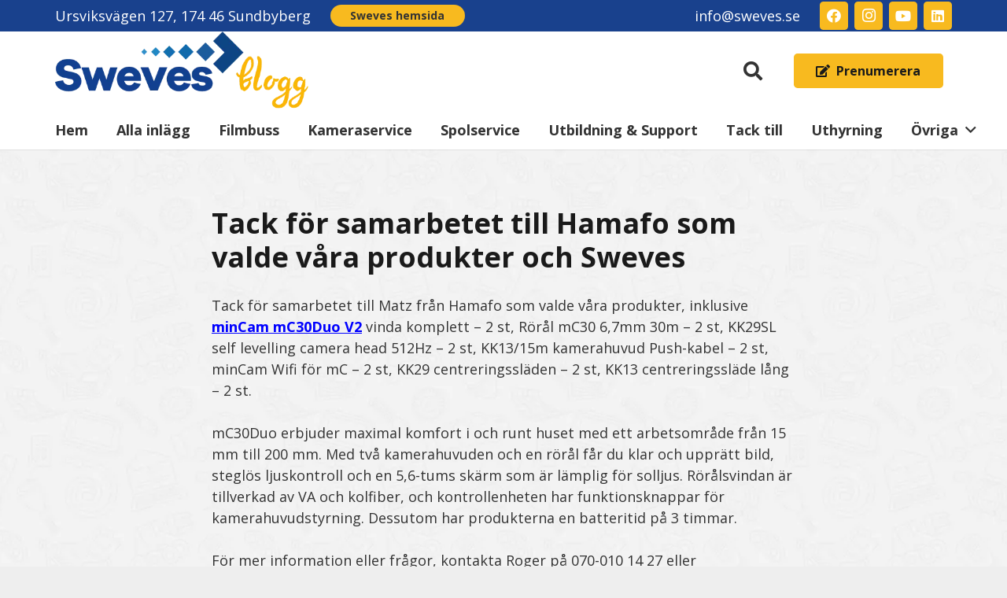

--- FILE ---
content_type: text/html; charset=UTF-8
request_url: https://sweves.se/tack-till-hamafo-for-kop-av-vara-produkter-och-fortroendet-for-sweves/
body_size: 105813
content:
<!DOCTYPE HTML>
<html lang="sv-SE">
<head>
	<meta charset="UTF-8">
	<title>Tack till Hamafo för köp av våra produkter och förtroendet för Sweves</title>
<meta name='robots' content='max-image-preview:large' />
	<style>img:is([sizes="auto" i], [sizes^="auto," i]) { contain-intrinsic-size: 3000px 1500px }</style>
	<link rel='dns-prefetch' href='//fonts.googleapis.com' />
<link rel="alternate" type="application/rss+xml" title="Sweves Advance AB &raquo; Webbflöde" href="https://sweves.se/feed/" />
<link rel="alternate" type="application/rss+xml" title="Sweves Advance AB &raquo; Kommentarsflöde" href="https://sweves.se/comments/feed/" />
<link rel="canonical" href="https://sweves.se/tack-till-hamafo-for-kop-av-vara-produkter-och-fortroendet-for-sweves" />
<meta name="viewport" content="width=device-width, initial-scale=1">
<meta name="theme-color" content="#f5f5f5">
<meta name="description" content="rörinspektion kamerahuvud rörål komfort effektivitet sweves mincam hamafo mc30duo matz roger">
<meta property="og:description" content="rörinspektion kamerahuvud rörål komfort effektivitet sweves mincam hamafo mc30duo matz roger">
<meta property="og:title" content="Tack till Hamafo för köp av våra produkter och förtroendet för Sweves">
<meta property="og:url" content="https://sweves.se/tack-till-hamafo-for-kop-av-vara-produkter-och-fortroendet-for-sweves">
<meta property="og:locale" content="sv_SE">
<meta property="og:site_name" content="Sweves Advance AB">
<meta property="og:type" content="article">
<meta property="og:image" content="https://sweves.se/wp-content/uploads/2023/06/minicam-819x1024.jpeg" itemprop="image">
<script>
window._wpemojiSettings = {"baseUrl":"https:\/\/s.w.org\/images\/core\/emoji\/16.0.1\/72x72\/","ext":".png","svgUrl":"https:\/\/s.w.org\/images\/core\/emoji\/16.0.1\/svg\/","svgExt":".svg","source":{"concatemoji":"https:\/\/sweves.se\/wp-includes\/js\/wp-emoji-release.min.js?ver=6.8.3"}};
/*! This file is auto-generated */
!function(s,n){var o,i,e;function c(e){try{var t={supportTests:e,timestamp:(new Date).valueOf()};sessionStorage.setItem(o,JSON.stringify(t))}catch(e){}}function p(e,t,n){e.clearRect(0,0,e.canvas.width,e.canvas.height),e.fillText(t,0,0);var t=new Uint32Array(e.getImageData(0,0,e.canvas.width,e.canvas.height).data),a=(e.clearRect(0,0,e.canvas.width,e.canvas.height),e.fillText(n,0,0),new Uint32Array(e.getImageData(0,0,e.canvas.width,e.canvas.height).data));return t.every(function(e,t){return e===a[t]})}function u(e,t){e.clearRect(0,0,e.canvas.width,e.canvas.height),e.fillText(t,0,0);for(var n=e.getImageData(16,16,1,1),a=0;a<n.data.length;a++)if(0!==n.data[a])return!1;return!0}function f(e,t,n,a){switch(t){case"flag":return n(e,"\ud83c\udff3\ufe0f\u200d\u26a7\ufe0f","\ud83c\udff3\ufe0f\u200b\u26a7\ufe0f")?!1:!n(e,"\ud83c\udde8\ud83c\uddf6","\ud83c\udde8\u200b\ud83c\uddf6")&&!n(e,"\ud83c\udff4\udb40\udc67\udb40\udc62\udb40\udc65\udb40\udc6e\udb40\udc67\udb40\udc7f","\ud83c\udff4\u200b\udb40\udc67\u200b\udb40\udc62\u200b\udb40\udc65\u200b\udb40\udc6e\u200b\udb40\udc67\u200b\udb40\udc7f");case"emoji":return!a(e,"\ud83e\udedf")}return!1}function g(e,t,n,a){var r="undefined"!=typeof WorkerGlobalScope&&self instanceof WorkerGlobalScope?new OffscreenCanvas(300,150):s.createElement("canvas"),o=r.getContext("2d",{willReadFrequently:!0}),i=(o.textBaseline="top",o.font="600 32px Arial",{});return e.forEach(function(e){i[e]=t(o,e,n,a)}),i}function t(e){var t=s.createElement("script");t.src=e,t.defer=!0,s.head.appendChild(t)}"undefined"!=typeof Promise&&(o="wpEmojiSettingsSupports",i=["flag","emoji"],n.supports={everything:!0,everythingExceptFlag:!0},e=new Promise(function(e){s.addEventListener("DOMContentLoaded",e,{once:!0})}),new Promise(function(t){var n=function(){try{var e=JSON.parse(sessionStorage.getItem(o));if("object"==typeof e&&"number"==typeof e.timestamp&&(new Date).valueOf()<e.timestamp+604800&&"object"==typeof e.supportTests)return e.supportTests}catch(e){}return null}();if(!n){if("undefined"!=typeof Worker&&"undefined"!=typeof OffscreenCanvas&&"undefined"!=typeof URL&&URL.createObjectURL&&"undefined"!=typeof Blob)try{var e="postMessage("+g.toString()+"("+[JSON.stringify(i),f.toString(),p.toString(),u.toString()].join(",")+"));",a=new Blob([e],{type:"text/javascript"}),r=new Worker(URL.createObjectURL(a),{name:"wpTestEmojiSupports"});return void(r.onmessage=function(e){c(n=e.data),r.terminate(),t(n)})}catch(e){}c(n=g(i,f,p,u))}t(n)}).then(function(e){for(var t in e)n.supports[t]=e[t],n.supports.everything=n.supports.everything&&n.supports[t],"flag"!==t&&(n.supports.everythingExceptFlag=n.supports.everythingExceptFlag&&n.supports[t]);n.supports.everythingExceptFlag=n.supports.everythingExceptFlag&&!n.supports.flag,n.DOMReady=!1,n.readyCallback=function(){n.DOMReady=!0}}).then(function(){return e}).then(function(){var e;n.supports.everything||(n.readyCallback(),(e=n.source||{}).concatemoji?t(e.concatemoji):e.wpemoji&&e.twemoji&&(t(e.twemoji),t(e.wpemoji)))}))}((window,document),window._wpemojiSettings);
</script>
<style id='wp-emoji-styles-inline-css'>

	img.wp-smiley, img.emoji {
		display: inline !important;
		border: none !important;
		box-shadow: none !important;
		height: 1em !important;
		width: 1em !important;
		margin: 0 0.07em !important;
		vertical-align: -0.1em !important;
		background: none !important;
		padding: 0 !important;
	}
</style>
<link rel='stylesheet' id='wwp-wholesale-css' href='https://sweves.se/wp-content/plugins/woo-wholesale-pricing/assets/css/wwp-css-script.css?ver=1.6.5' media='' />
<style id='woocommerce-inline-inline-css'>
.woocommerce form .form-row .required { visibility: visible; }
</style>
<link rel='stylesheet' id='brands-styles-css' href='https://sweves.se/wp-content/plugins/woocommerce/assets/css/brands.css?ver=10.3.6' media='all' />
<link rel='stylesheet' id='us-fonts-css' href='https://fonts.googleapis.com/css?family=Open+Sans%3A400%2C700%7CUbuntu%3A700%2C400&#038;display=swap&#038;ver=6.8.3' media='all' />
<link rel='stylesheet' id='tablepress-default-css' href='https://sweves.se/wp-content/plugins/tablepress/css/build/default.css?ver=3.2.5' media='all' />
<link rel='stylesheet' id='js_composer_custom_css-css' href='//sweves.se/wp-content/uploads/js_composer/custom.css?ver=8.6.1' media='all' />
<link rel='stylesheet' id='us-style-css' href='https://sweves.se/wp-content/themes/Impreza/css/style.min.css?ver=8.39.2' media='all' />
<link rel='stylesheet' id='us-ripple-css' href='https://sweves.se/wp-content/themes/Impreza/common/css/base/ripple.css?ver=8.39.2' media='all' />
<link rel='stylesheet' id='us-woocommerce-css' href='https://sweves.se/wp-content/themes/Impreza/common/css/plugins/woocommerce.min.css?ver=8.39.2' media='all' />
<script src="https://sweves.se/wp-includes/js/jquery/jquery.min.js?ver=3.7.1" id="jquery-core-js"></script>
<script src="//sweves.se/wp-content/plugins/revslider/sr6/assets/js/rbtools.min.js?ver=6.7.38" async id="tp-tools-js"></script>
<script src="//sweves.se/wp-content/plugins/revslider/sr6/assets/js/rs6.min.js?ver=6.7.38" async id="revmin-js"></script>
<script src="https://sweves.se/wp-content/plugins/woocommerce/assets/js/jquery-blockui/jquery.blockUI.min.js?ver=2.7.0-wc.10.3.6" id="wc-jquery-blockui-js" defer data-wp-strategy="defer"></script>
<script src="https://sweves.se/wp-content/plugins/woocommerce/assets/js/js-cookie/js.cookie.min.js?ver=2.1.4-wc.10.3.6" id="wc-js-cookie-js" defer data-wp-strategy="defer"></script>
<script id="woocommerce-js-extra">
var woocommerce_params = {"ajax_url":"\/wp-admin\/admin-ajax.php","wc_ajax_url":"\/?wc-ajax=%%endpoint%%","i18n_password_show":"Visa l\u00f6senord","i18n_password_hide":"D\u00f6lj l\u00f6senord"};
</script>
<script src="https://sweves.se/wp-content/plugins/woocommerce/assets/js/frontend/woocommerce.min.js?ver=10.3.6" id="woocommerce-js" defer data-wp-strategy="defer"></script>
<script></script><link rel="https://api.w.org/" href="https://sweves.se/wp-json/" /><link rel="alternate" title="JSON" type="application/json" href="https://sweves.se/wp-json/wp/v2/posts/14850" /><link rel="EditURI" type="application/rsd+xml" title="RSD" href="https://sweves.se/xmlrpc.php?rsd" />
<meta name="generator" content="WordPress 6.8.3" />
<meta name="generator" content="WooCommerce 10.3.6" />
<link rel='shortlink' href='https://sweves.se/?p=14850' />
<link rel="alternate" title="oEmbed (JSON)" type="application/json+oembed" href="https://sweves.se/wp-json/oembed/1.0/embed?url=https%3A%2F%2Fsweves.se%2Ftack-till-hamafo-for-kop-av-vara-produkter-och-fortroendet-for-sweves%2F" />
<link rel="alternate" title="oEmbed (XML)" type="text/xml+oembed" href="https://sweves.se/wp-json/oembed/1.0/embed?url=https%3A%2F%2Fsweves.se%2Ftack-till-hamafo-for-kop-av-vara-produkter-och-fortroendet-for-sweves%2F&#038;format=xml" />
 <style> #h5vpQuickPlayer { width: 100%; max-width: 100%; margin: 0 auto; } </style> 		<script id="us_add_no_touch">
			if ( ! /Android|webOS|iPhone|iPad|iPod|BlackBerry|IEMobile|Opera Mini/i.test( navigator.userAgent ) ) {
				document.documentElement.classList.add( "no-touch" );
			}
		</script>
				<script id="us_color_scheme_switch_class">
			if ( document.cookie.includes( "us_color_scheme_switch_is_on=true" ) ) {
				document.documentElement.classList.add( "us-color-scheme-on" );
			}
		</script>
			<noscript><style>.woocommerce-product-gallery{ opacity: 1 !important; }</style></noscript>
	<meta name="generator" content="Powered by WPBakery Page Builder - drag and drop page builder for WordPress."/>
<meta name="generator" content="Powered by Slider Revolution 6.7.38 - responsive, Mobile-Friendly Slider Plugin for WordPress with comfortable drag and drop interface." />
<link rel="icon" href="https://sweves.se/wp-content/uploads/2020/07/apple-icon-144x144-1-53x53.png" sizes="32x32" />
<link rel="icon" href="https://sweves.se/wp-content/uploads/2020/07/apple-icon-144x144-1.png" sizes="192x192" />
<link rel="apple-touch-icon" href="https://sweves.se/wp-content/uploads/2020/07/apple-icon-144x144-1.png" />
<meta name="msapplication-TileImage" content="https://sweves.se/wp-content/uploads/2020/07/apple-icon-144x144-1.png" />
<script>function setREVStartSize(e){
			//window.requestAnimationFrame(function() {
				window.RSIW = window.RSIW===undefined ? window.innerWidth : window.RSIW;
				window.RSIH = window.RSIH===undefined ? window.innerHeight : window.RSIH;
				try {
					var pw = document.getElementById(e.c).parentNode.offsetWidth,
						newh;
					pw = pw===0 || isNaN(pw) || (e.l=="fullwidth" || e.layout=="fullwidth") ? window.RSIW : pw;
					e.tabw = e.tabw===undefined ? 0 : parseInt(e.tabw);
					e.thumbw = e.thumbw===undefined ? 0 : parseInt(e.thumbw);
					e.tabh = e.tabh===undefined ? 0 : parseInt(e.tabh);
					e.thumbh = e.thumbh===undefined ? 0 : parseInt(e.thumbh);
					e.tabhide = e.tabhide===undefined ? 0 : parseInt(e.tabhide);
					e.thumbhide = e.thumbhide===undefined ? 0 : parseInt(e.thumbhide);
					e.mh = e.mh===undefined || e.mh=="" || e.mh==="auto" ? 0 : parseInt(e.mh,0);
					if(e.layout==="fullscreen" || e.l==="fullscreen")
						newh = Math.max(e.mh,window.RSIH);
					else{
						e.gw = Array.isArray(e.gw) ? e.gw : [e.gw];
						for (var i in e.rl) if (e.gw[i]===undefined || e.gw[i]===0) e.gw[i] = e.gw[i-1];
						e.gh = e.el===undefined || e.el==="" || (Array.isArray(e.el) && e.el.length==0)? e.gh : e.el;
						e.gh = Array.isArray(e.gh) ? e.gh : [e.gh];
						for (var i in e.rl) if (e.gh[i]===undefined || e.gh[i]===0) e.gh[i] = e.gh[i-1];
											
						var nl = new Array(e.rl.length),
							ix = 0,
							sl;
						e.tabw = e.tabhide>=pw ? 0 : e.tabw;
						e.thumbw = e.thumbhide>=pw ? 0 : e.thumbw;
						e.tabh = e.tabhide>=pw ? 0 : e.tabh;
						e.thumbh = e.thumbhide>=pw ? 0 : e.thumbh;
						for (var i in e.rl) nl[i] = e.rl[i]<window.RSIW ? 0 : e.rl[i];
						sl = nl[0];
						for (var i in nl) if (sl>nl[i] && nl[i]>0) { sl = nl[i]; ix=i;}
						var m = pw>(e.gw[ix]+e.tabw+e.thumbw) ? 1 : (pw-(e.tabw+e.thumbw)) / (e.gw[ix]);
						newh =  (e.gh[ix] * m) + (e.tabh + e.thumbh);
					}
					var el = document.getElementById(e.c);
					if (el!==null && el) el.style.height = newh+"px";
					el = document.getElementById(e.c+"_wrapper");
					if (el!==null && el) {
						el.style.height = newh+"px";
						el.style.display = "block";
					}
				} catch(e){
					console.log("Failure at Presize of Slider:" + e)
				}
			//});
		  };</script>
		<style id="wp-custom-css">
			.woocommerce-layout__primary {
    display: none !important;
}

}
.header_hor .l-header.shadow_thin .l-subheader.at_bottom {
box-shadow: none;
}


.additional_information_tab 									 {
	display: none;
}


..l-sidebar
			 {
	display: none;
}


.woocommerce ul.products .onsale, .woocommerce .l-section.for_shop .onsale					{
	display: none;
}







		</style>
		<noscript><style> .wpb_animate_when_almost_visible { opacity: 1; }</style></noscript>		<style id="us-icon-fonts">@font-face{font-display:block;font-style:normal;font-family:"fontawesome";font-weight:900;src:url("https://sweves.se/wp-content/themes/Impreza/fonts/fa-solid-900.woff2?ver=8.39.2") format("woff2")}.fas{font-family:"fontawesome";font-weight:900}@font-face{font-display:block;font-style:normal;font-family:"fontawesome";font-weight:400;src:url("https://sweves.se/wp-content/themes/Impreza/fonts/fa-regular-400.woff2?ver=8.39.2") format("woff2")}.far{font-family:"fontawesome";font-weight:400}@font-face{font-display:block;font-style:normal;font-family:"fontawesome";font-weight:300;src:url("https://sweves.se/wp-content/themes/Impreza/fonts/fa-light-300.woff2?ver=8.39.2") format("woff2")}.fal{font-family:"fontawesome";font-weight:300}@font-face{font-display:block;font-style:normal;font-family:"Font Awesome 5 Duotone";font-weight:900;src:url("https://sweves.se/wp-content/themes/Impreza/fonts/fa-duotone-900.woff2?ver=8.39.2") format("woff2")}.fad{font-family:"Font Awesome 5 Duotone";font-weight:900}.fad{position:relative}.fad:before{position:absolute}.fad:after{opacity:0.4}@font-face{font-display:block;font-style:normal;font-family:"Font Awesome 5 Brands";font-weight:400;src:url("https://sweves.se/wp-content/themes/Impreza/fonts/fa-brands-400.woff2?ver=8.39.2") format("woff2")}.fab{font-family:"Font Awesome 5 Brands";font-weight:400}@font-face{font-display:block;font-style:normal;font-family:"Material Icons";font-weight:400;src:url("https://sweves.se/wp-content/themes/Impreza/fonts/material-icons.woff2?ver=8.39.2") format("woff2")}.material-icons{font-family:"Material Icons";font-weight:400}</style>
				<style id="us-theme-options-css">:root{--color-header-middle-bg:#fff;--color-header-middle-bg-grad:#fff;--color-header-middle-text:#333;--color-header-middle-text-hover:#f8ba1f;--color-header-transparent-bg:transparent;--color-header-transparent-bg-grad:transparent;--color-header-transparent-text:#f8ba1f;--color-header-transparent-text-hover:#fff;--color-chrome-toolbar:#f5f5f5;--color-header-top-bg:#19418d;--color-header-top-bg-grad:#19418d;--color-header-top-text:#ffffff;--color-header-top-text-hover:#f8ba1f;--color-header-top-transparent-bg:rgba(0,0,0,0.2);--color-header-top-transparent-bg-grad:rgba(0,0,0,0.2);--color-header-top-transparent-text:rgba(255,255,255,0.66);--color-header-top-transparent-text-hover:#fff;--color-content-bg:#fff;--color-content-bg-grad:#fff;--color-content-bg-alt:#f8ba1f;--color-content-bg-alt-grad:#f8ba1f;--color-content-border:#e8e8e8;--color-content-heading:#1a1a1a;--color-content-heading-grad:#1a1a1a;--color-content-text:#333;--color-content-link:#19418d;--color-content-link-hover:#f8ba1f;--color-content-primary:#19418d;--color-content-primary-grad:#19418d;--color-content-secondary:#f8ba1f;--color-content-secondary-grad:#f8ba1f;--color-content-faded:#999;--color-content-overlay:rgba(0,0,0,0.75);--color-content-overlay-grad:rgba(0,0,0,0.75);--color-alt-content-bg:#f8ba1f;--color-alt-content-bg-grad:#f8ba1f;--color-alt-content-bg-alt:#fff;--color-alt-content-bg-alt-grad:#fff;--color-alt-content-border:#ddd;--color-alt-content-heading:#19418d;--color-alt-content-heading-grad:#19418d;--color-alt-content-text:#333;--color-alt-content-link:#19418d;--color-alt-content-link-hover:#f8ba1f;--color-alt-content-primary:#f8ba1f;--color-alt-content-primary-grad:#f8ba1f;--color-alt-content-secondary:#f8ba1f;--color-alt-content-secondary-grad:#f8ba1f;--color-alt-content-faded:#999;--color-alt-content-overlay:#e95095;--color-alt-content-overlay-grad:linear-gradient(135deg,#e95095,rgba(233,80,149,0.75));--color-footer-bg:#222;--color-footer-bg-grad:#222;--color-footer-bg-alt:#1a1a1a;--color-footer-bg-alt-grad:#1a1a1a;--color-footer-border:#333;--color-footer-text:#999;--color-footer-link:#ccc;--color-footer-link-hover:#f8ba1f;--color-subfooter-bg:#1a1a1a;--color-subfooter-bg-grad:#1a1a1a;--color-subfooter-bg-alt:#222;--color-subfooter-bg-alt-grad:#222;--color-subfooter-border:#282828;--color-subfooter-text:#bbb;--color-subfooter-link:#fff;--color-subfooter-link-hover:#f8ba1f;--color-content-primary-faded:rgba(25,65,141,0.15);--box-shadow:0 5px 15px rgba(0,0,0,.15);--box-shadow-up:0 -5px 15px rgba(0,0,0,.15);--site-canvas-width:1300px;--site-content-width:1140px;--site-sidebar-width:18%;--text-block-margin-bottom:1.5rem;--focus-outline-width:2px}.not_underline_links a{text-decoration:none!important}a{text-decoration:none;text-underline-offset:0.2em}.no-touch a:hover{text-decoration:underline;text-decoration-thickness:1px;text-decoration-style:solid;text-decoration-skip-ink:auto;text-underline-offset:0.2em}:root{--font-family:"Open Sans";--font-size:18px;--line-height:27px;--font-weight:400;--bold-font-weight:700;--h1-font-family:"Open Sans";--h1-font-size:36px;--h1-line-height:1.2;--h1-font-weight:700;--h1-bold-font-weight:700;--h1-text-transform:none;--h1-font-style:normal;--h1-letter-spacing:0;--h1-margin-bottom:1.5rem;--h2-font-family:Ubuntu,sans-serif;--h2-font-size:25px;--h2-line-height:1.2;--h2-font-weight:var(--h1-font-weight);--h2-bold-font-weight:var(--h1-bold-font-weight);--h2-text-transform:var(--h1-text-transform);--h2-font-style:var(--h1-font-style);--h2-letter-spacing:0;--h2-margin-bottom:1.5rem;--h2-color:#0f4583;--h3-font-family:Ubuntu,sans-serif;--h3-font-size:20px;--h3-line-height:1.2;--h3-font-weight:400;--h3-bold-font-weight:var(--h1-bold-font-weight);--h3-text-transform:var(--h1-text-transform);--h3-font-style:var(--h1-font-style);--h3-letter-spacing:0;--h3-margin-bottom:0.5rem;--h4-font-family:Ubuntu,sans-serif;--h4-font-size:20px;--h4-line-height:1.2;--h4-font-weight:400;--h4-bold-font-weight:var(--h1-bold-font-weight);--h4-text-transform:var(--h1-text-transform);--h4-font-style:var(--h1-font-style);--h4-letter-spacing:0;--h4-margin-bottom:1.5rem;--h5-font-family:Ubuntu,sans-serif;--h5-font-size:20px;--h5-line-height:1.2;--h5-font-weight:400;--h5-bold-font-weight:var(--h1-bold-font-weight);--h5-text-transform:var(--h1-text-transform);--h5-font-style:var(--h1-font-style);--h5-letter-spacing:0;--h5-margin-bottom:1.5rem;--h5-color:#ffffff;--h6-font-family:Ubuntu,sans-serif;--h6-font-size:12px;--h6-line-height:15px;--h6-font-weight:400;--h6-bold-font-weight:var(--h1-bold-font-weight);--h6-text-transform:var(--h1-text-transform);--h6-font-style:var(--h1-font-style);--h6-letter-spacing:0;--h6-margin-bottom:1rem;--h6-color:#666666}@media (max-width:600px){:root{--font-size:16px;--line-height:25px;--h1-font-size:3.0rem;--h2-font-size:2.0rem;--h3-font-size:1.7rem;--h4-font-size:1.5rem;--h5-font-size:1.4rem}}h1{font-family:var(--h1-font-family,inherit);font-weight:var(--h1-font-weight,inherit);font-size:var(--h1-font-size,inherit);font-style:var(--h1-font-style,inherit);line-height:var(--h1-line-height,1.4);letter-spacing:var(--h1-letter-spacing,inherit);text-transform:var(--h1-text-transform,inherit);margin-bottom:var(--h1-margin-bottom,1.5rem)}h1>strong{font-weight:var(--h1-bold-font-weight,bold)}h2{font-family:var(--h2-font-family,inherit);font-weight:var(--h2-font-weight,inherit);font-size:var(--h2-font-size,inherit);font-style:var(--h2-font-style,inherit);line-height:var(--h2-line-height,1.4);letter-spacing:var(--h2-letter-spacing,inherit);text-transform:var(--h2-text-transform,inherit);margin-bottom:var(--h2-margin-bottom,1.5rem)}h2>strong{font-weight:var(--h2-bold-font-weight,bold)}h2{color:var(--h2-color,inherit)}h3{font-family:var(--h3-font-family,inherit);font-weight:var(--h3-font-weight,inherit);font-size:var(--h3-font-size,inherit);font-style:var(--h3-font-style,inherit);line-height:var(--h3-line-height,1.4);letter-spacing:var(--h3-letter-spacing,inherit);text-transform:var(--h3-text-transform,inherit);margin-bottom:var(--h3-margin-bottom,1.5rem)}h3>strong{font-weight:var(--h3-bold-font-weight,bold)}h4{font-family:var(--h4-font-family,inherit);font-weight:var(--h4-font-weight,inherit);font-size:var(--h4-font-size,inherit);font-style:var(--h4-font-style,inherit);line-height:var(--h4-line-height,1.4);letter-spacing:var(--h4-letter-spacing,inherit);text-transform:var(--h4-text-transform,inherit);margin-bottom:var(--h4-margin-bottom,1.5rem)}h4>strong{font-weight:var(--h4-bold-font-weight,bold)}h5{font-family:var(--h5-font-family,inherit);font-weight:var(--h5-font-weight,inherit);font-size:var(--h5-font-size,inherit);font-style:var(--h5-font-style,inherit);line-height:var(--h5-line-height,1.4);letter-spacing:var(--h5-letter-spacing,inherit);text-transform:var(--h5-text-transform,inherit);margin-bottom:var(--h5-margin-bottom,1.5rem)}h5>strong{font-weight:var(--h5-bold-font-weight,bold)}h5{color:var(--h5-color,inherit)}h6{font-family:var(--h6-font-family,inherit);font-weight:var(--h6-font-weight,inherit);font-size:var(--h6-font-size,inherit);font-style:var(--h6-font-style,inherit);line-height:var(--h6-line-height,1.4);letter-spacing:var(--h6-letter-spacing,inherit);text-transform:var(--h6-text-transform,inherit);margin-bottom:var(--h6-margin-bottom,1.5rem)}h6>strong{font-weight:var(--h6-bold-font-weight,bold)}h6{color:var(--h6-color,inherit)}body{background:#eeeeee}@media (max-width:1230px){.l-main .aligncenter{max-width:calc(100vw - 5rem)}}@media (min-width:1281px){body.usb_preview .hide_on_default{opacity:0.25!important}.vc_hidden-lg,body:not(.usb_preview) .hide_on_default{display:none!important}.default_align_left{text-align:left;justify-content:flex-start}.default_align_right{text-align:right;justify-content:flex-end}.default_align_center{text-align:center;justify-content:center}.w-hwrapper.default_align_center>*{margin-left:calc( var(--hwrapper-gap,1.2rem) / 2 );margin-right:calc( var(--hwrapper-gap,1.2rem) / 2 )}.default_align_justify{justify-content:space-between}.w-hwrapper>.default_align_justify,.default_align_justify>.w-btn{width:100%}*:not(.w-hwrapper)>.w-btn-wrapper:not([class*="default_align_none"]):not(.align_none){display:block;margin-inline-end:0}}@media (min-width:1025px) and (max-width:1280px){body.usb_preview .hide_on_laptops{opacity:0.25!important}.vc_hidden-md,body:not(.usb_preview) .hide_on_laptops{display:none!important}.laptops_align_left{text-align:left;justify-content:flex-start}.laptops_align_right{text-align:right;justify-content:flex-end}.laptops_align_center{text-align:center;justify-content:center}.w-hwrapper.laptops_align_center>*{margin-left:calc( var(--hwrapper-gap,1.2rem) / 2 );margin-right:calc( var(--hwrapper-gap,1.2rem) / 2 )}.laptops_align_justify{justify-content:space-between}.w-hwrapper>.laptops_align_justify,.laptops_align_justify>.w-btn{width:100%}*:not(.w-hwrapper)>.w-btn-wrapper:not([class*="laptops_align_none"]):not(.align_none){display:block;margin-inline-end:0}.g-cols.via_grid[style*="--laptops-columns-gap"]{gap:var(--laptops-columns-gap,3rem)}}@media (min-width:601px) and (max-width:1024px){body.usb_preview .hide_on_tablets{opacity:0.25!important}.vc_hidden-sm,body:not(.usb_preview) .hide_on_tablets{display:none!important}.tablets_align_left{text-align:left;justify-content:flex-start}.tablets_align_right{text-align:right;justify-content:flex-end}.tablets_align_center{text-align:center;justify-content:center}.w-hwrapper.tablets_align_center>*{margin-left:calc( var(--hwrapper-gap,1.2rem) / 2 );margin-right:calc( var(--hwrapper-gap,1.2rem) / 2 )}.tablets_align_justify{justify-content:space-between}.w-hwrapper>.tablets_align_justify,.tablets_align_justify>.w-btn{width:100%}*:not(.w-hwrapper)>.w-btn-wrapper:not([class*="tablets_align_none"]):not(.align_none){display:block;margin-inline-end:0}.g-cols.via_grid[style*="--tablets-columns-gap"]{gap:var(--tablets-columns-gap,3rem)}}@media (max-width:600px){body.usb_preview .hide_on_mobiles{opacity:0.25!important}.vc_hidden-xs,body:not(.usb_preview) .hide_on_mobiles{display:none!important}.mobiles_align_left{text-align:left;justify-content:flex-start}.mobiles_align_right{text-align:right;justify-content:flex-end}.mobiles_align_center{text-align:center;justify-content:center}.w-hwrapper.mobiles_align_center>*{margin-left:calc( var(--hwrapper-gap,1.2rem) / 2 );margin-right:calc( var(--hwrapper-gap,1.2rem) / 2 )}.mobiles_align_justify{justify-content:space-between}.w-hwrapper>.mobiles_align_justify,.mobiles_align_justify>.w-btn{width:100%}.w-hwrapper.stack_on_mobiles{display:block}.w-hwrapper.stack_on_mobiles>:not(script){display:block;margin:0 0 var(--hwrapper-gap,1.2rem)}.w-hwrapper.stack_on_mobiles>:last-child{margin-bottom:0}*:not(.w-hwrapper)>.w-btn-wrapper:not([class*="mobiles_align_none"]):not(.align_none){display:block;margin-inline-end:0}.g-cols.via_grid[style*="--mobiles-columns-gap"]{gap:var(--mobiles-columns-gap,1.5rem)}}@media (max-width:600px){.g-cols.type_default>div[class*="vc_col-xs-"]{margin-top:1rem;margin-bottom:1rem}.g-cols>div:not([class*="vc_col-xs-"]){width:100%;margin:0 0 1.5rem}.g-cols.reversed>div:last-of-type{order:-1}.g-cols.type_boxes>div,.g-cols.reversed>div:first-child,.g-cols:not(.reversed)>div:last-child,.g-cols>div.has_bg_color{margin-bottom:0}.vc_col-xs-1{width:8.3333%}.vc_col-xs-2{width:16.6666%}.vc_col-xs-1\/5{width:20%}.vc_col-xs-3{width:25%}.vc_col-xs-4{width:33.3333%}.vc_col-xs-2\/5{width:40%}.vc_col-xs-5{width:41.6666%}.vc_col-xs-6{width:50%}.vc_col-xs-7{width:58.3333%}.vc_col-xs-3\/5{width:60%}.vc_col-xs-8{width:66.6666%}.vc_col-xs-9{width:75%}.vc_col-xs-4\/5{width:80%}.vc_col-xs-10{width:83.3333%}.vc_col-xs-11{width:91.6666%}.vc_col-xs-12{width:100%}.vc_col-xs-offset-0{margin-left:0}.vc_col-xs-offset-1{margin-left:8.3333%}.vc_col-xs-offset-2{margin-left:16.6666%}.vc_col-xs-offset-1\/5{margin-left:20%}.vc_col-xs-offset-3{margin-left:25%}.vc_col-xs-offset-4{margin-left:33.3333%}.vc_col-xs-offset-2\/5{margin-left:40%}.vc_col-xs-offset-5{margin-left:41.6666%}.vc_col-xs-offset-6{margin-left:50%}.vc_col-xs-offset-7{margin-left:58.3333%}.vc_col-xs-offset-3\/5{margin-left:60%}.vc_col-xs-offset-8{margin-left:66.6666%}.vc_col-xs-offset-9{margin-left:75%}.vc_col-xs-offset-4\/5{margin-left:80%}.vc_col-xs-offset-10{margin-left:83.3333%}.vc_col-xs-offset-11{margin-left:91.6666%}.vc_col-xs-offset-12{margin-left:100%}}@media (min-width:601px){.vc_col-sm-1{width:8.3333%}.vc_col-sm-2{width:16.6666%}.vc_col-sm-1\/5{width:20%}.vc_col-sm-3{width:25%}.vc_col-sm-4{width:33.3333%}.vc_col-sm-2\/5{width:40%}.vc_col-sm-5{width:41.6666%}.vc_col-sm-6{width:50%}.vc_col-sm-7{width:58.3333%}.vc_col-sm-3\/5{width:60%}.vc_col-sm-8{width:66.6666%}.vc_col-sm-9{width:75%}.vc_col-sm-4\/5{width:80%}.vc_col-sm-10{width:83.3333%}.vc_col-sm-11{width:91.6666%}.vc_col-sm-12{width:100%}.vc_col-sm-offset-0{margin-left:0}.vc_col-sm-offset-1{margin-left:8.3333%}.vc_col-sm-offset-2{margin-left:16.6666%}.vc_col-sm-offset-1\/5{margin-left:20%}.vc_col-sm-offset-3{margin-left:25%}.vc_col-sm-offset-4{margin-left:33.3333%}.vc_col-sm-offset-2\/5{margin-left:40%}.vc_col-sm-offset-5{margin-left:41.6666%}.vc_col-sm-offset-6{margin-left:50%}.vc_col-sm-offset-7{margin-left:58.3333%}.vc_col-sm-offset-3\/5{margin-left:60%}.vc_col-sm-offset-8{margin-left:66.6666%}.vc_col-sm-offset-9{margin-left:75%}.vc_col-sm-offset-4\/5{margin-left:80%}.vc_col-sm-offset-10{margin-left:83.3333%}.vc_col-sm-offset-11{margin-left:91.6666%}.vc_col-sm-offset-12{margin-left:100%}}@media (min-width:1025px){.vc_col-md-1{width:8.3333%}.vc_col-md-2{width:16.6666%}.vc_col-md-1\/5{width:20%}.vc_col-md-3{width:25%}.vc_col-md-4{width:33.3333%}.vc_col-md-2\/5{width:40%}.vc_col-md-5{width:41.6666%}.vc_col-md-6{width:50%}.vc_col-md-7{width:58.3333%}.vc_col-md-3\/5{width:60%}.vc_col-md-8{width:66.6666%}.vc_col-md-9{width:75%}.vc_col-md-4\/5{width:80%}.vc_col-md-10{width:83.3333%}.vc_col-md-11{width:91.6666%}.vc_col-md-12{width:100%}.vc_col-md-offset-0{margin-left:0}.vc_col-md-offset-1{margin-left:8.3333%}.vc_col-md-offset-2{margin-left:16.6666%}.vc_col-md-offset-1\/5{margin-left:20%}.vc_col-md-offset-3{margin-left:25%}.vc_col-md-offset-4{margin-left:33.3333%}.vc_col-md-offset-2\/5{margin-left:40%}.vc_col-md-offset-5{margin-left:41.6666%}.vc_col-md-offset-6{margin-left:50%}.vc_col-md-offset-7{margin-left:58.3333%}.vc_col-md-offset-3\/5{margin-left:60%}.vc_col-md-offset-8{margin-left:66.6666%}.vc_col-md-offset-9{margin-left:75%}.vc_col-md-offset-4\/5{margin-left:80%}.vc_col-md-offset-10{margin-left:83.3333%}.vc_col-md-offset-11{margin-left:91.6666%}.vc_col-md-offset-12{margin-left:100%}}@media (min-width:1281px){.vc_col-lg-1{width:8.3333%}.vc_col-lg-2{width:16.6666%}.vc_col-lg-1\/5{width:20%}.vc_col-lg-3{width:25%}.vc_col-lg-4{width:33.3333%}.vc_col-lg-2\/5{width:40%}.vc_col-lg-5{width:41.6666%}.vc_col-lg-6{width:50%}.vc_col-lg-7{width:58.3333%}.vc_col-lg-3\/5{width:60%}.vc_col-lg-8{width:66.6666%}.vc_col-lg-9{width:75%}.vc_col-lg-4\/5{width:80%}.vc_col-lg-10{width:83.3333%}.vc_col-lg-11{width:91.6666%}.vc_col-lg-12{width:100%}.vc_col-lg-offset-0{margin-left:0}.vc_col-lg-offset-1{margin-left:8.3333%}.vc_col-lg-offset-2{margin-left:16.6666%}.vc_col-lg-offset-1\/5{margin-left:20%}.vc_col-lg-offset-3{margin-left:25%}.vc_col-lg-offset-4{margin-left:33.3333%}.vc_col-lg-offset-2\/5{margin-left:40%}.vc_col-lg-offset-5{margin-left:41.6666%}.vc_col-lg-offset-6{margin-left:50%}.vc_col-lg-offset-7{margin-left:58.3333%}.vc_col-lg-offset-3\/5{margin-left:60%}.vc_col-lg-offset-8{margin-left:66.6666%}.vc_col-lg-offset-9{margin-left:75%}.vc_col-lg-offset-4\/5{margin-left:80%}.vc_col-lg-offset-10{margin-left:83.3333%}.vc_col-lg-offset-11{margin-left:91.6666%}.vc_col-lg-offset-12{margin-left:100%}}@media (min-width:601px) and (max-width:1024px){.g-cols.via_flex.type_default>div[class*="vc_col-md-"],.g-cols.via_flex.type_default>div[class*="vc_col-lg-"]{margin-top:1rem;margin-bottom:1rem}}@media (min-width:1025px) and (max-width:1280px){.g-cols.via_flex.type_default>div[class*="vc_col-lg-"]{margin-top:1rem;margin-bottom:1rem}}div[class|="vc_col"].stretched{container-type:inline-size}@container (width >= calc(100cqw - 2rem)) and (min-width:calc(768px - 2rem)){.g-cols.via_flex.type_default>div[class|="vc_col"].stretched>.vc_column-inner{margin:-1rem}}@media (max-width:767px){.l-canvas{overflow:hidden}.g-cols.stacking_default.reversed>div:last-of-type{order:-1}.g-cols.stacking_default.via_flex>div:not([class*="vc_col-xs"]){width:100%;margin:0 0 1.5rem}.g-cols.stacking_default.via_grid.mobiles-cols_1{grid-template-columns:100%}.g-cols.stacking_default.via_flex.type_boxes>div,.g-cols.stacking_default.via_flex.reversed>div:first-child,.g-cols.stacking_default.via_flex:not(.reversed)>div:last-child,.g-cols.stacking_default.via_flex>div.has_bg_color{margin-bottom:0}.g-cols.stacking_default.via_flex.type_default>.wpb_column.stretched{margin-left:-1rem;margin-right:-1rem}.g-cols.stacking_default.via_grid.mobiles-cols_1>.wpb_column.stretched,.g-cols.stacking_default.via_flex.type_boxes>.wpb_column.stretched{margin-left:-2.5rem;margin-right:-2.5rem;width:auto}.vc_column-inner.type_sticky>.wpb_wrapper,.vc_column_container.type_sticky>.vc_column-inner{top:0!important}}@media (min-width:768px){body:not(.rtl) .l-section.for_sidebar.at_left>div>.l-sidebar,.rtl .l-section.for_sidebar.at_right>div>.l-sidebar{order:-1}.vc_column_container.type_sticky>.vc_column-inner,.vc_column-inner.type_sticky>.wpb_wrapper{position:-webkit-sticky;position:sticky}.l-section.type_sticky{position:-webkit-sticky;position:sticky;top:0;z-index:11;transition:top 0.3s cubic-bezier(.78,.13,.15,.86) 0.1s}.header_hor .l-header.post_fixed.sticky_auto_hide{z-index:12}.admin-bar .l-section.type_sticky{top:32px}.l-section.type_sticky>.l-section-h{transition:padding-top 0.3s}.header_hor .l-header.pos_fixed:not(.down)~.l-main .l-section.type_sticky:not(:first-of-type){top:var(--header-sticky-height)}.admin-bar.header_hor .l-header.pos_fixed:not(.down)~.l-main .l-section.type_sticky:not(:first-of-type){top:calc( var(--header-sticky-height) + 32px )}.header_hor .l-header.pos_fixed.sticky:not(.down)~.l-main .l-section.type_sticky:first-of-type>.l-section-h{padding-top:var(--header-sticky-height)}.header_hor.headerinpos_bottom .l-header.pos_fixed.sticky:not(.down)~.l-main .l-section.type_sticky:first-of-type>.l-section-h{padding-bottom:var(--header-sticky-height)!important}}@media screen and (min-width:1230px){.g-cols.via_flex.type_default>.wpb_column.stretched:first-of-type{margin-inline-start:min( calc( var(--site-content-width) / 2 + 0px / 2 + 1.5rem - 50vw),-1rem )}.g-cols.via_flex.type_default>.wpb_column.stretched:last-of-type{margin-inline-end:min( calc( var(--site-content-width) / 2 + 0px / 2 + 1.5rem - 50vw),-1rem )}.l-main .alignfull, .w-separator.width_screen,.g-cols.via_grid>.wpb_column.stretched:first-of-type,.g-cols.via_flex.type_boxes>.wpb_column.stretched:first-of-type{margin-inline-start:min( calc( var(--site-content-width) / 2 + 0px / 2 - 50vw ),-2.5rem )}.l-main .alignfull, .w-separator.width_screen,.g-cols.via_grid>.wpb_column.stretched:last-of-type,.g-cols.via_flex.type_boxes>.wpb_column.stretched:last-of-type{margin-inline-end:min( calc( var(--site-content-width) / 2 + 0px / 2 - 50vw ),-2.5rem )}}@media (max-width:600px){.w-form-row.for_submit[style*=btn-size-mobiles] .w-btn{font-size:var(--btn-size-mobiles)!important}}:focus-visible,input[type=checkbox]:focus-visible + i,input[type=checkbox]:focus-visible~.w-color-switch-box,.w-nav-arrow:focus-visible::before,.woocommerce-mini-cart-item:has(:focus-visible),.w-filter-item-value.w-btn:has(:focus-visible){outline-width:var(--focus-outline-width,2px );outline-style:solid;outline-offset:2px;outline-color:var(--color-content-primary)}.w-toplink,.w-header-show{background:rgba(0,0,0,0.3)}.no-touch .w-toplink.active:hover,.no-touch .w-header-show:hover{background:var(--color-content-primary-grad)}button[type=submit]:not(.w-btn),input[type=submit]:not(.w-btn),.woocommerce .button.alt,.woocommerce .button.checkout,.woocommerce .button.add_to_cart_button,.us-nav-style_1>*,.navstyle_1>.owl-nav button,.us-btn-style_1{font-family:var(--font-family);font-style:normal;text-transform:none;font-size:16px;line-height:1.2!important;font-weight:700;letter-spacing:0em;padding:0.8em 1.8em;transition-duration:.3s;border-radius:0.3em;transition-timing-function:ease;--btn-height:calc(1.2em + 2 * 0.8em);background:#f8ba1f;border-color:transparent;border-image:none;color:#1a1a1a!important;box-shadow:0px 0em 0em 0px rgba(0,0,0,0.2)}button[type=submit]:not(.w-btn):before,input[type=submit]:not(.w-btn),.woocommerce .button.alt:before,.woocommerce .button.checkout:before,.woocommerce .button.add_to_cart_button:before,.us-nav-style_1>*:before,.navstyle_1>.owl-nav button:before,.us-btn-style_1:before{border-width:0px}.no-touch button[type=submit]:not(.w-btn):hover,.no-touch input[type=submit]:not(.w-btn):hover,.no-touch .woocommerce .button.alt:hover,.no-touch .woocommerce .button.checkout:hover,.no-touch .woocommerce .button.add_to_cart_button:hover,.w-filter-item-value.us-btn-style_1:has(input:checked),.us-nav-style_1>span.current,.no-touch .us-nav-style_1>a:hover,.no-touch .navstyle_1>.owl-nav button:hover,.no-touch .us-btn-style_1:hover{background:#1b408c;border-color:transparent;border-image:none;color:#ffffff!important;box-shadow:0px 0em 0em 0px rgba(0,0,0,0.2)}.woocommerce .button,.woocommerce .actions .button,.us-nav-style_2>*,.navstyle_2>.owl-nav button,.us-btn-style_2{font-family:var(--font-family);font-style:normal;text-transform:none;font-size:16px;line-height:1.2!important;font-weight:700;letter-spacing:0em;padding:0.8em 1.8em;transition-duration:.3s;border-radius:0.3em;transition-timing-function:ease;--btn-height:calc(1.2em + 2 * 0.8em);background:#1b408c;border-color:transparent;border-image:none;color:#ffffff!important;box-shadow:0px 0em 0em 0px rgba(0,0,0,0.2)}.woocommerce .button:before,.woocommerce .actions .button:before,.us-nav-style_2>*:before,.navstyle_2>.owl-nav button:before,.us-btn-style_2:before{border-width:0px}.no-touch .woocommerce .button:hover,.no-touch .woocommerce .actions .button:hover,.w-filter-item-value.us-btn-style_2:has(input:checked),.us-nav-style_2>span.current,.no-touch .us-nav-style_2>a:hover,.no-touch .navstyle_2>.owl-nav button:hover,.no-touch .us-btn-style_2:hover{background:#999999;border-color:transparent;border-image:none;color:#ffffff!important;box-shadow:0px 0em 0em 0px rgba(0,0,0,0.2)}.us-nav-style_6>*,.navstyle_6>.owl-nav button,.us-btn-style_6{font-family:var(--font-family);font-style:normal;text-transform:none;font-size:14px;line-height:1.02!important;font-weight:700;letter-spacing:0em;padding:0.5em 1.8em;transition-duration:.3s;border-radius:2em;transition-timing-function:ease;--btn-height:calc(1.02em + 2 * 0.5em);background:#1b408c;border-color:transparent;border-image:none;color:#ffffff!important;box-shadow:0px 0em 0em 0px rgba(0,0,0,0.2)}.us-nav-style_6>*:before,.navstyle_6>.owl-nav button:before,.us-btn-style_6:before{border-width:0px}.w-filter-item-value.us-btn-style_6:has(input:checked),.us-nav-style_6>span.current,.no-touch .us-nav-style_6>a:hover,.no-touch .navstyle_6>.owl-nav button:hover,.no-touch .us-btn-style_6:hover{background:#999999;border-color:transparent;border-image:none;color:#ffffff!important;box-shadow:0px 0em 0em 0px rgba(0,0,0,0.2)}.us-nav-style_11>*,.navstyle_11>.owl-nav button,.us-btn-style_11{font-family:var(--font-family);font-style:normal;text-transform:none;font-size:14px;line-height:1.02!important;font-weight:700;letter-spacing:0em;padding:0.5em 1.8em;transition-duration:.3s;border-radius:2em;transition-timing-function:ease;--btn-height:calc(1.02em + 2 * 0.5em);background:var(--color-header-transparent-text);border-color:transparent;border-image:none;color:var(--color-header-middle-text)!important;box-shadow:0px 0em 0em 0px rgba(0,0,0,0.2)}.us-nav-style_11>*:before,.navstyle_11>.owl-nav button:before,.us-btn-style_11:before{border-width:0px}.w-filter-item-value.us-btn-style_11:has(input:checked),.us-nav-style_11>span.current,.no-touch .us-nav-style_11>a:hover,.no-touch .navstyle_11>.owl-nav button:hover,.no-touch .us-btn-style_11:hover{background:#999999;border-color:transparent;border-image:none;color:#ffffff!important;box-shadow:0px 0em 0em 0px rgba(0,0,0,0.2)}.us-nav-style_7>*,.navstyle_7>.owl-nav button,.us-btn-style_7{font-family:var(--font-family);font-style:normal;text-transform:none;font-size:14px;line-height:1.02!important;font-weight:700;letter-spacing:0em;padding:0.5em 1.8em;transition-duration:.3s;border-radius:2em;transition-timing-function:ease;--btn-height:calc(1.02em + 2 * 0.5em);background:var(--color-header-middle-text-hover);border-color:transparent;border-image:none;color:var(--color-header-middle-text)!important;box-shadow:0px 0em 0em 0px rgba(0,0,0,0.2)}.us-nav-style_7>*:before,.navstyle_7>.owl-nav button:before,.us-btn-style_7:before{border-width:0px}.w-filter-item-value.us-btn-style_7:has(input:checked),.us-nav-style_7>span.current,.no-touch .us-nav-style_7>a:hover,.no-touch .navstyle_7>.owl-nav button:hover,.no-touch .us-btn-style_7:hover{background:#999999;border-color:transparent;border-image:none;color:#ffffff!important;box-shadow:0px 0em 0em 0px rgba(0,0,0,0.2)}.us-nav-style_3>*,.navstyle_3>.owl-nav button,.us-btn-style_3{font-family:var(--font-family);font-style:normal;text-transform:uppercase;font-size:1rem;line-height:1.2!important;font-weight:600;letter-spacing:0em;padding:0.8em 1.8em;transition-duration:.3s;border-radius:0.3em;transition-timing-function:ease;--btn-height:calc(1.2em + 2 * 0.8em);background:#f8ba1f;border-color:transparent;border-image:none;color:#1a1a1a!important;box-shadow:0px 0em 0em 0px rgba(0,0,0,0.2)}.us-nav-style_3>*:before,.navstyle_3>.owl-nav button:before,.us-btn-style_3:before{border-width:2px}.w-filter-item-value.us-btn-style_3:has(input:checked),.us-nav-style_3>span.current,.no-touch .us-nav-style_3>a:hover,.no-touch .navstyle_3>.owl-nav button:hover,.no-touch .us-btn-style_3:hover{background:#f5f5f5;border-color:#f5f5f5;border-image:none;color:#333333!important;box-shadow:0px 0em 0em 0px rgba(0,0,0,0.2)}.us-nav-style_4>*,.navstyle_4>.owl-nav button,.us-btn-style_4{font-family:var(--font-family);font-style:normal;text-transform:none;font-size:16px;line-height:1.2!important;font-weight:700;letter-spacing:-0.03em;padding:0.8em 1.8em;transition-duration:.3s;border-radius:0.3em;transition-timing-function:ease;--btn-height:calc(1.2em + 2 * 0.8em);background:#ff0000;border-color:transparent;border-image:none;color:var(--color-subfooter-link)!important;box-shadow:0px 0em 0em 0px rgba(0,0,0,0.2)}.us-nav-style_4>*:before,.navstyle_4>.owl-nav button:before,.us-btn-style_4:before{border-width:2px}.w-filter-item-value.us-btn-style_4:has(input:checked),.us-nav-style_4>span.current,.no-touch .us-nav-style_4>a:hover,.no-touch .navstyle_4>.owl-nav button:hover,.no-touch .us-btn-style_4:hover{background:var(--color-header-top-bg);border-color:transparent;border-image:none;color:#ffffff!important;box-shadow:0px 0em 0em 0px rgba(0,0,0,0.2)}.us-nav-style_5>*,.navstyle_5>.owl-nav button,.us-btn-style_5{font-family:var(--font-family);font-style:normal;text-transform:none;font-size:16px;line-height:1.20!important;font-weight:700;letter-spacing:-0.03em;padding:0.8em 1.8em;transition-duration:.3s;border-radius:0.3em;transition-timing-function:ease;--btn-height:calc(1.20em + 2 * 0.8em);background:#1a1a1a;border-color:transparent;border-image:none;color:var(--color-subfooter-link)!important;box-shadow:0px 0em 0em 0px rgba(0,0,0,0.2)}.us-nav-style_5>*:before,.navstyle_5>.owl-nav button:before,.us-btn-style_5:before{border-width:2px}.w-filter-item-value.us-btn-style_5:has(input:checked),.us-nav-style_5>span.current,.no-touch .us-nav-style_5>a:hover,.no-touch .navstyle_5>.owl-nav button:hover,.no-touch .us-btn-style_5:hover{background:var(--color-header-middle-text-hover);border-color:transparent;border-image:none;color:#ffffff!important;box-shadow:0px 0em 0em 0px rgba(0,0,0,0.2)}.us-nav-style_8>*,.navstyle_8>.owl-nav button,.us-btn-style_8{font-family:var(--font-family);font-style:normal;text-transform:none;font-size:1rem;line-height:1.26!important;font-weight:400;letter-spacing:0em;padding:0.7em 2.5em;transition-duration:.3s;border-radius:0.3em;transition-timing-function:ease;--btn-height:calc(1.26em + 2 * 0.7em);background:#ffefc7;border-color:transparent;border-image:none;color:#d19500!important}.us-nav-style_8>*:before,.navstyle_8>.owl-nav button:before,.us-btn-style_8:before{border-width:2px}.w-filter-item-value.us-btn-style_8:has(input:checked),.us-nav-style_8>span.current,.no-touch .us-nav-style_8>a:hover,.no-touch .navstyle_8>.owl-nav button:hover,.no-touch .us-btn-style_8:hover{background:#ffd56b;border-color:var(--color-content-secondary);border-image:none;color:#a87800!important}.us-nav-style_9>*,.navstyle_9>.owl-nav button,.us-btn-style_9{font-family:var(--font-family);font-style:normal;text-transform:none;font-size:1rem;line-height:1.2!important;font-weight:400;letter-spacing:0em;padding:0.8em 1.8em;transition-duration:.3s;border-radius:0.3em;transition-timing-function:ease;--btn-height:calc(1.2em + 2 * 0.8em);background:var(--color-header-transparent-bg);border-color:var(--color-header-top-bg);border-image:none;color:var(--color-content-link)!important;box-shadow:0px 0px 0px 0px var(--color-header-transparent-bg)}.us-nav-style_9>*:before,.navstyle_9>.owl-nav button:before,.us-btn-style_9:before{border-width:2px}.w-filter-item-value.us-btn-style_9:has(input:checked),.us-nav-style_9>span.current,.no-touch .us-nav-style_9>a:hover,.no-touch .navstyle_9>.owl-nav button:hover,.no-touch .us-btn-style_9:hover{background:transparent;border-color:var(--color-content-secondary);border-image:none;color:var(--color-content-secondary)!important}.us-nav-style_10>*,.navstyle_10>.owl-nav button,.us-btn-style_10{font-family:var(--font-family);font-style:normal;text-transform:none;font-size:1rem;line-height:1.2!important;font-weight:400;letter-spacing:0em;padding:0.8em 1.8em;transition-duration:.3s;border-radius:0.3em;transition-timing-function:ease;--btn-height:calc(1.2em + 2 * 0.8em);background:var(--color-content-secondary);border-color:transparent;border-image:none;color:#ffffff!important}.us-nav-style_10>*:before,.navstyle_10>.owl-nav button:before,.us-btn-style_10:before{border-width:2px}.w-filter-item-value.us-btn-style_10:has(input:checked),.us-nav-style_10>span.current,.no-touch .us-nav-style_10>a:hover,.no-touch .navstyle_10>.owl-nav button:hover,.no-touch .us-btn-style_10:hover{background:transparent;border-color:var(--color-content-secondary);border-image:none;color:var(--color-content-secondary)!important}:root{--inputs-font-family:inherit;--inputs-font-size:1rem;--inputs-font-weight:400;--inputs-letter-spacing:0em;--inputs-text-transform:none;--inputs-height:2.8rem;--inputs-padding:0.8rem;--inputs-checkbox-size:1.5em;--inputs-border-width:0px;--inputs-border-radius:0rem;--inputs-background:#f5f5f5;--inputs-border-color:#e8e8e8;--inputs-text-color:#333333;--inputs-box-shadow:0px 1px 0px 0px rgba(0,0,0,0.08) inset;--inputs-focus-background:#f5f5f5;--inputs-focus-border-color:#e8e8e8;--inputs-focus-text-color:#333333;--inputs-focus-box-shadow:0px 0px 0px 2px #e95095}.leaflet-default-icon-path{background-image:url(https://sweves.se/wp-content/themes/Impreza/common/css/vendor/images/marker-icon.png)}.woocommerce-product-gallery--columns-4 li{width:25.0000%}.woocommerce-product-gallery ol{margin:2px -2px 0}.woocommerce-product-gallery ol>li{padding:2px}.header_hor .w-nav.type_desktop .menu-item-5955{position:static}.header_hor .w-nav.type_desktop .menu-item-5987 .w-nav-list.level_2{left:auto;right:0;transform-origin:100% 0}</style>
				<style id="us-current-header-css"> .l-subheader.at_top,.l-subheader.at_top .w-dropdown-list,.l-subheader.at_top .type_mobile .w-nav-list.level_1{background:var(--color-header-top-bg);color:var(--color-header-top-text)}.no-touch .l-subheader.at_top a:hover,.no-touch .l-header.bg_transparent .l-subheader.at_top .w-dropdown.opened a:hover{color:var(--color-header-top-text-hover)}.l-header.bg_transparent:not(.sticky) .l-subheader.at_top{background:var(--color-header-top-transparent-bg);color:var(--color-header-top-transparent-text)}.no-touch .l-header.bg_transparent:not(.sticky) .at_top .w-cart-link:hover,.no-touch .l-header.bg_transparent:not(.sticky) .at_top .w-text a:hover,.no-touch .l-header.bg_transparent:not(.sticky) .at_top .w-html a:hover,.no-touch .l-header.bg_transparent:not(.sticky) .at_top .w-nav>a:hover,.no-touch .l-header.bg_transparent:not(.sticky) .at_top .w-menu a:hover,.no-touch .l-header.bg_transparent:not(.sticky) .at_top .w-search>a:hover,.no-touch .l-header.bg_transparent:not(.sticky) .at_top .w-socials.shape_none.color_text a:hover,.no-touch .l-header.bg_transparent:not(.sticky) .at_top .w-socials.shape_none.color_link a:hover,.no-touch .l-header.bg_transparent:not(.sticky) .at_top .w-dropdown a:hover,.no-touch .l-header.bg_transparent:not(.sticky) .at_top .type_desktop .menu-item.level_1.opened>a,.no-touch .l-header.bg_transparent:not(.sticky) .at_top .type_desktop .menu-item.level_1:hover>a{color:var(--color-header-top-transparent-text-hover)}.l-subheader.at_middle,.l-subheader.at_middle .w-dropdown-list,.l-subheader.at_middle .type_mobile .w-nav-list.level_1{background:var(--color-header-middle-bg);color:var(--color-header-middle-text)}.no-touch .l-subheader.at_middle a:hover,.no-touch .l-header.bg_transparent .l-subheader.at_middle .w-dropdown.opened a:hover{color:var(--color-header-middle-text-hover)}.l-header.bg_transparent:not(.sticky) .l-subheader.at_middle{background:var(--color-header-transparent-bg);color:var(--color-header-transparent-text)}.no-touch .l-header.bg_transparent:not(.sticky) .at_middle .w-cart-link:hover,.no-touch .l-header.bg_transparent:not(.sticky) .at_middle .w-text a:hover,.no-touch .l-header.bg_transparent:not(.sticky) .at_middle .w-html a:hover,.no-touch .l-header.bg_transparent:not(.sticky) .at_middle .w-nav>a:hover,.no-touch .l-header.bg_transparent:not(.sticky) .at_middle .w-menu a:hover,.no-touch .l-header.bg_transparent:not(.sticky) .at_middle .w-search>a:hover,.no-touch .l-header.bg_transparent:not(.sticky) .at_middle .w-socials.shape_none.color_text a:hover,.no-touch .l-header.bg_transparent:not(.sticky) .at_middle .w-socials.shape_none.color_link a:hover,.no-touch .l-header.bg_transparent:not(.sticky) .at_middle .w-dropdown a:hover,.no-touch .l-header.bg_transparent:not(.sticky) .at_middle .type_desktop .menu-item.level_1.opened>a,.no-touch .l-header.bg_transparent:not(.sticky) .at_middle .type_desktop .menu-item.level_1:hover>a{color:var(--color-header-transparent-text-hover)}.l-subheader.at_bottom,.l-subheader.at_bottom .w-dropdown-list,.l-subheader.at_bottom .type_mobile .w-nav-list.level_1{background:var(--color-header-middle-bg);color:var(--color-header-middle-text)}.no-touch .l-subheader.at_bottom a:hover,.no-touch .l-header.bg_transparent .l-subheader.at_bottom .w-dropdown.opened a:hover{color:var(--color-header-middle-text-hover)}.l-header.bg_transparent:not(.sticky) .l-subheader.at_bottom{background:var(--color-header-transparent-bg);color:var(--color-header-transparent-text)}.no-touch .l-header.bg_transparent:not(.sticky) .at_bottom .w-cart-link:hover,.no-touch .l-header.bg_transparent:not(.sticky) .at_bottom .w-text a:hover,.no-touch .l-header.bg_transparent:not(.sticky) .at_bottom .w-html a:hover,.no-touch .l-header.bg_transparent:not(.sticky) .at_bottom .w-nav>a:hover,.no-touch .l-header.bg_transparent:not(.sticky) .at_bottom .w-menu a:hover,.no-touch .l-header.bg_transparent:not(.sticky) .at_bottom .w-search>a:hover,.no-touch .l-header.bg_transparent:not(.sticky) .at_bottom .w-socials.shape_none.color_text a:hover,.no-touch .l-header.bg_transparent:not(.sticky) .at_bottom .w-socials.shape_none.color_link a:hover,.no-touch .l-header.bg_transparent:not(.sticky) .at_bottom .w-dropdown a:hover,.no-touch .l-header.bg_transparent:not(.sticky) .at_bottom .type_desktop .menu-item.level_1.opened>a,.no-touch .l-header.bg_transparent:not(.sticky) .at_bottom .type_desktop .menu-item.level_1:hover>a{color:var(--color-header-transparent-text-hover)}.header_ver .l-header{background:var(--color-header-middle-bg);color:var(--color-header-middle-text)}@media (min-width:1281px){.hidden_for_default{display:none!important}.l-header{position:relative;z-index:111;width:100%}.l-subheader{margin:0 auto}.l-subheader.width_full{padding-left:1.5rem;padding-right:1.5rem}.l-subheader-h{display:flex;align-items:center;position:relative;margin:0 auto;max-width:var(--site-content-width,1200px);height:inherit}.w-header-show{display:none}.l-header.pos_fixed{position:fixed;left:0}.l-header.pos_fixed:not(.notransition) .l-subheader{transition-property:transform,background,box-shadow,line-height,height;transition-duration:.3s;transition-timing-function:cubic-bezier(.78,.13,.15,.86)}.headerinpos_bottom.sticky_first_section .l-header.pos_fixed{position:fixed!important}.header_hor .l-header.sticky_auto_hide{transition:transform .3s cubic-bezier(.78,.13,.15,.86) .1s}.header_hor .l-header.sticky_auto_hide.down{transform:translateY(-110%)}.l-header.bg_transparent:not(.sticky) .l-subheader{box-shadow:none!important;background:none}.l-header.bg_transparent~.l-main .l-section.width_full.height_auto:first-of-type>.l-section-h{padding-top:0!important;padding-bottom:0!important}.l-header.pos_static.bg_transparent{position:absolute;left:0}.l-subheader.width_full .l-subheader-h{max-width:none!important}.l-header.shadow_thin .l-subheader.at_middle,.l-header.shadow_thin .l-subheader.at_bottom{box-shadow:0 1px 0 rgba(0,0,0,0.08)}.l-header.shadow_wide .l-subheader.at_middle,.l-header.shadow_wide .l-subheader.at_bottom{box-shadow:0 3px 5px -1px rgba(0,0,0,0.1),0 2px 1px -1px rgba(0,0,0,0.05)}.header_hor .l-subheader-cell>.w-cart{margin-left:0;margin-right:0}:root{--header-height:190px;--header-sticky-height:50px}.l-header:before{content:'190'}.l-header.sticky:before{content:'50'}.l-subheader.at_top{line-height:40px;height:40px;overflow:visible}.l-header.sticky .l-subheader.at_top{line-height:0px;height:0px;overflow:hidden}.l-subheader.at_middle{line-height:100px;height:100px;overflow:visible}.l-header.sticky .l-subheader.at_middle{line-height:0px;height:0px;overflow:hidden}.l-subheader.at_bottom{line-height:50px;height:50px;overflow:visible}.l-header.sticky .l-subheader.at_bottom{line-height:50px;height:50px;overflow:visible}.headerinpos_above .l-header.pos_fixed{overflow:hidden;transition:transform 0.3s;transform:translate3d(0,-100%,0)}.headerinpos_above .l-header.pos_fixed.sticky{overflow:visible;transform:none}.headerinpos_above .l-header.pos_fixed~.l-section>.l-section-h,.headerinpos_above .l-header.pos_fixed~.l-main .l-section:first-of-type>.l-section-h{padding-top:0!important}.headerinpos_below .l-header.pos_fixed:not(.sticky){position:absolute;top:100%}.headerinpos_below .l-header.pos_fixed~.l-main>.l-section:first-of-type>.l-section-h{padding-top:0!important}.headerinpos_below .l-header.pos_fixed~.l-main .l-section.full_height:nth-of-type(2){min-height:100vh}.headerinpos_below .l-header.pos_fixed~.l-main>.l-section:nth-of-type(2)>.l-section-h{padding-top:var(--header-height)}.headerinpos_bottom .l-header.pos_fixed:not(.sticky){position:absolute;top:100vh}.headerinpos_bottom .l-header.pos_fixed~.l-main>.l-section:first-of-type>.l-section-h{padding-top:0!important}.headerinpos_bottom .l-header.pos_fixed~.l-main>.l-section:first-of-type>.l-section-h{padding-bottom:var(--header-height)}.headerinpos_bottom .l-header.pos_fixed.bg_transparent~.l-main .l-section.valign_center:not(.height_auto):first-of-type>.l-section-h{top:calc( var(--header-height) / 2 )}.headerinpos_bottom .l-header.pos_fixed:not(.sticky) .w-cart-dropdown,.headerinpos_bottom .l-header.pos_fixed:not(.sticky) .w-nav.type_desktop .w-nav-list.level_2{bottom:100%;transform-origin:0 100%}.headerinpos_bottom .l-header.pos_fixed:not(.sticky) .w-nav.type_mobile.m_layout_dropdown .w-nav-list.level_1{top:auto;bottom:100%;box-shadow:var(--box-shadow-up)}.headerinpos_bottom .l-header.pos_fixed:not(.sticky) .w-nav.type_desktop .w-nav-list.level_3,.headerinpos_bottom .l-header.pos_fixed:not(.sticky) .w-nav.type_desktop .w-nav-list.level_4{top:auto;bottom:0;transform-origin:0 100%}.headerinpos_bottom .l-header.pos_fixed:not(.sticky) .w-dropdown-list{top:auto;bottom:-0.4em;padding-top:0.4em;padding-bottom:2.4em}.admin-bar .l-header.pos_static.bg_solid~.l-main .l-section.full_height:first-of-type{min-height:calc( 100vh - var(--header-height) - 32px )}.admin-bar .l-header.pos_fixed:not(.sticky_auto_hide)~.l-main .l-section.full_height:not(:first-of-type){min-height:calc( 100vh - var(--header-sticky-height) - 32px )}.admin-bar.headerinpos_below .l-header.pos_fixed~.l-main .l-section.full_height:nth-of-type(2){min-height:calc(100vh - 32px)}}@media (min-width:1025px) and (max-width:1280px){.hidden_for_laptops{display:none!important}.l-header{position:relative;z-index:111;width:100%}.l-subheader{margin:0 auto}.l-subheader.width_full{padding-left:1.5rem;padding-right:1.5rem}.l-subheader-h{display:flex;align-items:center;position:relative;margin:0 auto;max-width:var(--site-content-width,1200px);height:inherit}.w-header-show{display:none}.l-header.pos_fixed{position:fixed;left:0}.l-header.pos_fixed:not(.notransition) .l-subheader{transition-property:transform,background,box-shadow,line-height,height;transition-duration:.3s;transition-timing-function:cubic-bezier(.78,.13,.15,.86)}.headerinpos_bottom.sticky_first_section .l-header.pos_fixed{position:fixed!important}.header_hor .l-header.sticky_auto_hide{transition:transform .3s cubic-bezier(.78,.13,.15,.86) .1s}.header_hor .l-header.sticky_auto_hide.down{transform:translateY(-110%)}.l-header.bg_transparent:not(.sticky) .l-subheader{box-shadow:none!important;background:none}.l-header.bg_transparent~.l-main .l-section.width_full.height_auto:first-of-type>.l-section-h{padding-top:0!important;padding-bottom:0!important}.l-header.pos_static.bg_transparent{position:absolute;left:0}.l-subheader.width_full .l-subheader-h{max-width:none!important}.l-header.shadow_thin .l-subheader.at_middle,.l-header.shadow_thin .l-subheader.at_bottom{box-shadow:0 1px 0 rgba(0,0,0,0.08)}.l-header.shadow_wide .l-subheader.at_middle,.l-header.shadow_wide .l-subheader.at_bottom{box-shadow:0 3px 5px -1px rgba(0,0,0,0.1),0 2px 1px -1px rgba(0,0,0,0.05)}.header_hor .l-subheader-cell>.w-cart{margin-left:0;margin-right:0}:root{--header-height:190px;--header-sticky-height:50px}.l-header:before{content:'190'}.l-header.sticky:before{content:'50'}.l-subheader.at_top{line-height:40px;height:40px;overflow:visible}.l-header.sticky .l-subheader.at_top{line-height:0px;height:0px;overflow:hidden}.l-subheader.at_middle{line-height:100px;height:100px;overflow:visible}.l-header.sticky .l-subheader.at_middle{line-height:0px;height:0px;overflow:hidden}.l-subheader.at_bottom{line-height:50px;height:50px;overflow:visible}.l-header.sticky .l-subheader.at_bottom{line-height:50px;height:50px;overflow:visible}.headerinpos_above .l-header.pos_fixed{overflow:hidden;transition:transform 0.3s;transform:translate3d(0,-100%,0)}.headerinpos_above .l-header.pos_fixed.sticky{overflow:visible;transform:none}.headerinpos_above .l-header.pos_fixed~.l-section>.l-section-h,.headerinpos_above .l-header.pos_fixed~.l-main .l-section:first-of-type>.l-section-h{padding-top:0!important}.headerinpos_below .l-header.pos_fixed:not(.sticky){position:absolute;top:100%}.headerinpos_below .l-header.pos_fixed~.l-main>.l-section:first-of-type>.l-section-h{padding-top:0!important}.headerinpos_below .l-header.pos_fixed~.l-main .l-section.full_height:nth-of-type(2){min-height:100vh}.headerinpos_below .l-header.pos_fixed~.l-main>.l-section:nth-of-type(2)>.l-section-h{padding-top:var(--header-height)}.headerinpos_bottom .l-header.pos_fixed:not(.sticky){position:absolute;top:100vh}.headerinpos_bottom .l-header.pos_fixed~.l-main>.l-section:first-of-type>.l-section-h{padding-top:0!important}.headerinpos_bottom .l-header.pos_fixed~.l-main>.l-section:first-of-type>.l-section-h{padding-bottom:var(--header-height)}.headerinpos_bottom .l-header.pos_fixed.bg_transparent~.l-main .l-section.valign_center:not(.height_auto):first-of-type>.l-section-h{top:calc( var(--header-height) / 2 )}.headerinpos_bottom .l-header.pos_fixed:not(.sticky) .w-cart-dropdown,.headerinpos_bottom .l-header.pos_fixed:not(.sticky) .w-nav.type_desktop .w-nav-list.level_2{bottom:100%;transform-origin:0 100%}.headerinpos_bottom .l-header.pos_fixed:not(.sticky) .w-nav.type_mobile.m_layout_dropdown .w-nav-list.level_1{top:auto;bottom:100%;box-shadow:var(--box-shadow-up)}.headerinpos_bottom .l-header.pos_fixed:not(.sticky) .w-nav.type_desktop .w-nav-list.level_3,.headerinpos_bottom .l-header.pos_fixed:not(.sticky) .w-nav.type_desktop .w-nav-list.level_4{top:auto;bottom:0;transform-origin:0 100%}.headerinpos_bottom .l-header.pos_fixed:not(.sticky) .w-dropdown-list{top:auto;bottom:-0.4em;padding-top:0.4em;padding-bottom:2.4em}.admin-bar .l-header.pos_static.bg_solid~.l-main .l-section.full_height:first-of-type{min-height:calc( 100vh - var(--header-height) - 32px )}.admin-bar .l-header.pos_fixed:not(.sticky_auto_hide)~.l-main .l-section.full_height:not(:first-of-type){min-height:calc( 100vh - var(--header-sticky-height) - 32px )}.admin-bar.headerinpos_below .l-header.pos_fixed~.l-main .l-section.full_height:nth-of-type(2){min-height:calc(100vh - 32px)}}@media (min-width:601px) and (max-width:1024px){.hidden_for_tablets{display:none!important}.l-header{position:relative;z-index:111;width:100%}.l-subheader{margin:0 auto}.l-subheader.width_full{padding-left:1.5rem;padding-right:1.5rem}.l-subheader-h{display:flex;align-items:center;position:relative;margin:0 auto;max-width:var(--site-content-width,1200px);height:inherit}.w-header-show{display:none}.l-header.pos_fixed{position:fixed;left:0}.l-header.pos_fixed:not(.notransition) .l-subheader{transition-property:transform,background,box-shadow,line-height,height;transition-duration:.3s;transition-timing-function:cubic-bezier(.78,.13,.15,.86)}.headerinpos_bottom.sticky_first_section .l-header.pos_fixed{position:fixed!important}.header_hor .l-header.sticky_auto_hide{transition:transform .3s cubic-bezier(.78,.13,.15,.86) .1s}.header_hor .l-header.sticky_auto_hide.down{transform:translateY(-110%)}.l-header.bg_transparent:not(.sticky) .l-subheader{box-shadow:none!important;background:none}.l-header.bg_transparent~.l-main .l-section.width_full.height_auto:first-of-type>.l-section-h{padding-top:0!important;padding-bottom:0!important}.l-header.pos_static.bg_transparent{position:absolute;left:0}.l-subheader.width_full .l-subheader-h{max-width:none!important}.l-header.shadow_thin .l-subheader.at_middle,.l-header.shadow_thin .l-subheader.at_bottom{box-shadow:0 1px 0 rgba(0,0,0,0.08)}.l-header.shadow_wide .l-subheader.at_middle,.l-header.shadow_wide .l-subheader.at_bottom{box-shadow:0 3px 5px -1px rgba(0,0,0,0.1),0 2px 1px -1px rgba(0,0,0,0.05)}.header_hor .l-subheader-cell>.w-cart{margin-left:0;margin-right:0}:root{--header-height:170px;--header-sticky-height:110px}.l-header:before{content:'170'}.l-header.sticky:before{content:'110'}.l-subheader.at_top{line-height:40px;height:40px;overflow:visible}.l-header.sticky .l-subheader.at_top{line-height:0px;height:0px;overflow:hidden}.l-subheader.at_middle{line-height:80px;height:80px;overflow:visible}.l-header.sticky .l-subheader.at_middle{line-height:60px;height:60px;overflow:visible}.l-subheader.at_bottom{line-height:50px;height:50px;overflow:visible}.l-header.sticky .l-subheader.at_bottom{line-height:50px;height:50px;overflow:visible}}@media (max-width:600px){.hidden_for_mobiles{display:none!important}.l-subheader.at_top{display:none}.l-subheader.at_bottom{display:none}.l-header{position:relative;z-index:111;width:100%}.l-subheader{margin:0 auto}.l-subheader.width_full{padding-left:1.5rem;padding-right:1.5rem}.l-subheader-h{display:flex;align-items:center;position:relative;margin:0 auto;max-width:var(--site-content-width,1200px);height:inherit}.w-header-show{display:none}.l-header.pos_fixed{position:fixed;left:0}.l-header.pos_fixed:not(.notransition) .l-subheader{transition-property:transform,background,box-shadow,line-height,height;transition-duration:.3s;transition-timing-function:cubic-bezier(.78,.13,.15,.86)}.headerinpos_bottom.sticky_first_section .l-header.pos_fixed{position:fixed!important}.header_hor .l-header.sticky_auto_hide{transition:transform .3s cubic-bezier(.78,.13,.15,.86) .1s}.header_hor .l-header.sticky_auto_hide.down{transform:translateY(-110%)}.l-header.bg_transparent:not(.sticky) .l-subheader{box-shadow:none!important;background:none}.l-header.bg_transparent~.l-main .l-section.width_full.height_auto:first-of-type>.l-section-h{padding-top:0!important;padding-bottom:0!important}.l-header.pos_static.bg_transparent{position:absolute;left:0}.l-subheader.width_full .l-subheader-h{max-width:none!important}.l-header.shadow_thin .l-subheader.at_middle,.l-header.shadow_thin .l-subheader.at_bottom{box-shadow:0 1px 0 rgba(0,0,0,0.08)}.l-header.shadow_wide .l-subheader.at_middle,.l-header.shadow_wide .l-subheader.at_bottom{box-shadow:0 3px 5px -1px rgba(0,0,0,0.1),0 2px 1px -1px rgba(0,0,0,0.05)}.header_hor .l-subheader-cell>.w-cart{margin-left:0;margin-right:0}:root{--header-height:60px;--header-sticky-height:60px}.l-header:before{content:'60'}.l-header.sticky:before{content:'60'}.l-subheader.at_top{line-height:40px;height:40px;overflow:visible}.l-header.sticky .l-subheader.at_top{line-height:0px;height:0px;overflow:hidden}.l-subheader.at_middle{line-height:60px;height:60px;overflow:visible}.l-header.sticky .l-subheader.at_middle{line-height:60px;height:60px;overflow:visible}.l-subheader.at_bottom{line-height:50px;height:50px;overflow:visible}.l-header.sticky .l-subheader.at_bottom{line-height:50px;height:50px;overflow:visible}}@media (min-width:1281px){.ush_image_2{height:80px!important}.l-header.sticky .ush_image_2{height:100px!important}}@media (min-width:1025px) and (max-width:1280px){.ush_image_2{height:100px!important}.l-header.sticky .ush_image_2{height:100px!important}}@media (min-width:601px) and (max-width:1024px){.ush_image_2{height:100px!important}.l-header.sticky .ush_image_2{height:100px!important}}@media (max-width:600px){.ush_image_2{height:50px!important}.l-header.sticky .ush_image_2{height:50px!important}}.header_hor .ush_menu_1.type_desktop .menu-item.level_1>a:not(.w-btn){padding-left:18px;padding-right:18px}.header_hor .ush_menu_1.type_desktop .menu-item.level_1>a.w-btn{margin-left:18px;margin-right:18px}.header_hor .ush_menu_1.type_desktop.align-edges>.w-nav-list.level_1{margin-left:-18px;margin-right:-18px}.header_ver .ush_menu_1.type_desktop .menu-item.level_1>a:not(.w-btn){padding-top:18px;padding-bottom:18px}.header_ver .ush_menu_1.type_desktop .menu-item.level_1>a.w-btn{margin-top:18px;margin-bottom:18px}.ush_menu_1.type_desktop .menu-item:not(.level_1){font-size:1rem}.ush_menu_1.type_desktop{position:relative}.ush_menu_1.type_mobile .w-nav-anchor.level_1,.ush_menu_1.type_mobile .w-nav-anchor.level_1 + .w-nav-arrow{font-size:1.1rem}.ush_menu_1.type_mobile .w-nav-anchor:not(.level_1),.ush_menu_1.type_mobile .w-nav-anchor:not(.level_1) + .w-nav-arrow{font-size:0.9rem}@media (min-width:1281px){.ush_menu_1 .w-nav-icon{--icon-size:36px;--icon-size-int:36}}@media (min-width:1025px) and (max-width:1280px){.ush_menu_1 .w-nav-icon{--icon-size:32px;--icon-size-int:32}}@media (min-width:601px) and (max-width:1024px){.ush_menu_1 .w-nav-icon{--icon-size:28px;--icon-size-int:28}}@media (max-width:600px){.ush_menu_1 .w-nav-icon{--icon-size:24px;--icon-size-int:24}}@media screen and (max-width:899px){.w-nav.ush_menu_1>.w-nav-list.level_1{display:none}.ush_menu_1 .w-nav-control{display:flex}}.no-touch .ush_menu_1 .w-nav-item.level_1.opened>a:not(.w-btn),.no-touch .ush_menu_1 .w-nav-item.level_1:hover>a:not(.w-btn){background:transparent;color:var(--color-header-middle-text-hover)}.ush_menu_1 .w-nav-item.level_1.current-menu-item>a:not(.w-btn),.ush_menu_1 .w-nav-item.level_1.current-menu-ancestor>a:not(.w-btn),.ush_menu_1 .w-nav-item.level_1.current-page-ancestor>a:not(.w-btn){background:var(--color-header-middle-bg);color:var(--color-header-middle-text-hover)}.l-header.bg_transparent:not(.sticky) .ush_menu_1.type_desktop .w-nav-item.level_1.current-menu-item>a:not(.w-btn),.l-header.bg_transparent:not(.sticky) .ush_menu_1.type_desktop .w-nav-item.level_1.current-menu-ancestor>a:not(.w-btn),.l-header.bg_transparent:not(.sticky) .ush_menu_1.type_desktop .w-nav-item.level_1.current-page-ancestor>a:not(.w-btn){background:transparent;color:var(--color-header-transparent-text-hover)}.ush_menu_1 .w-nav-list:not(.level_1){background:var(--color-header-middle-bg);color:var(--color-header-middle-text)}.no-touch .ush_menu_1 .w-nav-item:not(.level_1)>a:focus,.no-touch .ush_menu_1 .w-nav-item:not(.level_1):hover>a{background:transparent;color:var(--color-header-middle-text-hover)}.ush_menu_1 .w-nav-item:not(.level_1).current-menu-item>a,.ush_menu_1 .w-nav-item:not(.level_1).current-menu-ancestor>a,.ush_menu_1 .w-nav-item:not(.level_1).current-page-ancestor>a{background:transparent;color:var(--color-header-middle-text-hover)}@media (min-width:1281px){.ush_search_1.layout_simple{max-width:300px}.ush_search_1.layout_modern.active{width:300px}.ush_search_1{font-size:30px}}@media (min-width:1025px) and (max-width:1280px){.ush_search_1.layout_simple{max-width:300px}.ush_search_1.layout_modern.active{width:300px}.ush_search_1{font-size:24px}}@media (min-width:601px) and (max-width:1024px){.ush_search_1.layout_simple{max-width:300px}.ush_search_1.layout_modern.active{width:300px}.ush_search_1{font-size:22px}}@media (max-width:600px){.ush_search_1{font-size:20px}}.ush_socials_1 .w-socials-list{margin:-4px}.ush_socials_1 .w-socials-item{padding:4px}.ush_text_3{font-weight:700!important;font-size:24px!important;margin-bottom:0!important}.ush_menu_1{font-family:var(--font-family)!important;font-weight:600!important}@media (min-width:601px) and (max-width:1024px){.ush_text_3{font-size:20px!important}}</style>
				<style id="us-custom-css">#highlight{color:#f8ba1f}#white{color:#ffffff}#white_link{color:#ffffff}#white_link a{color:#ffffff}#white_link a:hover{color:#f8ba1f}#fade img:hover{opacity:0.9;transition-duration:500ms}.w-iconbox.iconpos_left .w-iconbox-icon{margin-right:10px}.woocommerce div.product .product_title{padding:0;font-size:20px;color:#19418d}.woocommerce .products .button{display:none}.woocommerce div.product .cart{display:none}.g-cols .l-sidebar{background-color:#f7f7f7}.layout_shop_modern .usg_add_to_cart_1{display:none}.woocommerce-layout__primary{display:none!important}.login-to-upgrade{display:none}</style>
		<!-- Global site tag (gtag.js) - Google Analytics -->
<script async src="https://www.googletagmanager.com/gtag/js?id=UA-13080888-6"></script>
<script>
  window.dataLayer = window.dataLayer || [];
  function gtag(){dataLayer.push(arguments);}
  gtag('js', new Date());

  gtag('config', 'UA-13080888-6');
</script>

<style id="us-design-options-css">.us_custom_f03ee871{text-align:right!important}.us_custom_49ff08ad{max-height:1000px!important}</style></head>
<body class="wp-singular post-template-default single single-post postid-14850 single-format-gallery wp-theme-Impreza l-body Impreza_8.39.2 us-core_8.39.3 header_hor links_underline headerinpos_top state_default theme-Impreza woocommerce-no-js us-woo-cart_compact us-woo-catalog wpb-js-composer js-comp-ver-8.6.1 vc_responsive" itemscope itemtype="https://schema.org/WebPage">

<div class="l-canvas type_wide">
	<header id="page-header" class="l-header pos_fixed shadow_thin bg_solid id_10579" itemscope itemtype="https://schema.org/WPHeader"><div class="l-subheader at_top"><div class="l-subheader-h"><div class="l-subheader-cell at_left"><div class="w-text hidden_for_mobiles ush_text_1 nowrap"><span class="w-text-h"><span class="w-text-value">Ursviksvägen 127, 174 46 Sundbyberg</span></span></div><a class="w-btn us-btn-style_7 hidden_for_mobiles ush_btn_3" href="https://sweves.se/"><span class="w-btn-label">Sweves hemsida</span></a></div><div class="l-subheader-cell at_center"></div><div class="l-subheader-cell at_right"><div class="w-text hidden_for_mobiles ush_text_2 nowrap"><span class="w-text-h"><span class="w-text-value">info@sweves.se  </span></span></div><div class="w-socials ush_socials_1 color_link shape_rounded style_solid hover_fade"><div class="w-socials-list"><div class="w-socials-item facebook"><a target="_blank" rel="nofollow" href="https://www.facebook.com/sweves/" class="w-socials-item-link" aria-label="Facebook"><span class="w-socials-item-link-hover"></span><i class="fab fa-facebook"></i></a></div><div class="w-socials-item instagram"><a target="_blank" rel="nofollow" href="https://www.instagram.com/sweves.se/" class="w-socials-item-link" aria-label="Instagram"><span class="w-socials-item-link-hover"></span><i class="fab fa-instagram"></i></a></div><div class="w-socials-item youtube"><a target="_blank" rel="nofollow" href="https://www.youtube.com/channel/UC8BrmbMbAxmKSW3oUMs6fYQ?sub_confirmation=1" class="w-socials-item-link" aria-label="YouTube"><span class="w-socials-item-link-hover"></span><i class="fab fa-youtube"></i></a></div><div class="w-socials-item linkedin"><a target="_blank" rel="nofollow" href="https://www.linkedin.com/company/sweves-advance-ab/" class="w-socials-item-link" aria-label="LinkedIn"><span class="w-socials-item-link-hover"></span><i class="fab fa-linkedin"></i></a></div></div></div></div></div></div><div class="l-subheader at_middle"><div class="l-subheader-h"><div class="l-subheader-cell at_left"><div class="w-image ush_image_2"><a href="https://sweves.se/blogg" aria-label="Sweves_blogg" class="w-image-h"><img width="491" height="152" src="https://sweves.se/wp-content/uploads/2022/11/Sweves_blogg-1.png" class="attachment-full size-full" alt="" loading="lazy" decoding="async" srcset="https://sweves.se/wp-content/uploads/2022/11/Sweves_blogg-1.png 491w, https://sweves.se/wp-content/uploads/2022/11/Sweves_blogg-1-300x93.png 300w, https://sweves.se/wp-content/uploads/2022/11/Sweves_blogg-1-150x46.png 150w, https://sweves.se/wp-content/uploads/2022/11/Sweves_blogg-1-198x61.png 198w, https://sweves.se/wp-content/uploads/2022/11/Sweves_blogg-1-240x74.png 240w, https://sweves.se/wp-content/uploads/2022/11/Sweves_blogg-1-40x12.png 40w" sizes="auto, (max-width: 491px) 100vw, 491px" /></a></div></div><div class="l-subheader-cell at_center"></div><div class="l-subheader-cell at_right"><div class="w-search ush_search_1 elm_in_header us-field-style_1 layout_modern iconpos_right with_ripple"><a class="w-search-open" role="button" aria-label="Sök" href="#"><i class="fas fa-search"></i></a><div class="w-search-form"><form class="w-form-row for_text" role="search" action="https://sweves.se/" method="get"><div class="w-form-row-field"><input type="text" name="s" placeholder="Vad letar du efter?" aria-label="Vad letar du efter?" value/><input type="hidden" name="post_type" value="post" /></div><button aria-label="Stäng" class="w-search-close" type="button"></button></form></div></div><div class="w-popup hidden_for_mobiles ush_popup_3 w-btn-wrapper align_none"><button type="button" aria-label="Prenumerera" class="w-popup-trigger type_btn w-btn us-btn-style_1 icon_atleft"><i class="fas fa-edit"></i><span class="w-btn-label">Prenumerera</span></button><div class="w-popup-overlay" style="background:rgba(0,0,0,0.85);"></div><div class="w-popup-wrap layout_default" role="dialog" aria-modal="true" aria-label="Prenumerera" style="--title-color:var(--color-content-heading);--title-bg-color:var(--color-content-bg-alt);--content-color:var(--color-content-text);--content-bg-color:var(--color-content-bg);--popup-border-radius:5%;--popup-padding:1%;"><button aria-label="Stäng" class="w-popup-closer" type="button"></button><div class="w-popup-box animation_fadeIn closerpos_outside without_title"><div class="w-popup-box-h"><div class="w-popup-box-content"><section class="l-section wpb_row height_medium"><div class="l-section-h i-cf"><div class="g-cols vc_row via_flex valign_top type_default stacking_default"><div class="vc_col-sm-12 wpb_column vc_column_container"><div class="vc_column-inner"><div class="wpb_wrapper"><div class="wpb_text_column"><div class="wpb_wrapper"><p><script type="text/javascript" src="https://app.getresponse.com/view_webform_v2.js?u=hcRwF&#038;webforms_id=GSqxK" data-webform-id="GSqxK"></script></p>
<p>&nbsp;</p>
<p>&nbsp;</p>
</div></div></div></div></div></div></div></section>
</div></div></div></div></div></div></div></div><div class="l-subheader at_bottom"><div class="l-subheader-h"><div class="l-subheader-cell at_left"><nav class="w-nav type_desktop ush_menu_1 height_full spread align-edges show_main_arrows dropdown_height m_align_none m_layout_dropdown" itemscope itemtype="https://schema.org/SiteNavigationElement"><a class="w-nav-control" aria-label="Meny" aria-expanded="false" role="button" href="#"><div class="w-nav-icon style_hamburger_1" style="--icon-thickness:3px"><div></div></div></a><ul class="w-nav-list level_1 hide_for_mobiles hover_simple"><li id="menu-item-11318" class="menu-item menu-item-type-post_type menu-item-object-page menu-item-home w-nav-item level_1 menu-item-11318"><a class="w-nav-anchor level_1" href="https://sweves.se/"><span class="w-nav-title">Hem</span></a></li><li id="menu-item-10942" class="menu-item menu-item-type-post_type menu-item-object-page w-nav-item level_1 menu-item-10942"><a class="w-nav-anchor level_1" href="https://sweves.se/blogg/"><span class="w-nav-title">Alla inlägg</span></a></li><li id="menu-item-10580" class="menu-item menu-item-type-taxonomy menu-item-object-category w-nav-item level_1 menu-item-10580"><a class="w-nav-anchor level_1" href="https://sweves.se/category/flimbuss/"><span class="w-nav-title">Filmbuss</span></a></li><li id="menu-item-10581" class="menu-item menu-item-type-taxonomy menu-item-object-category w-nav-item level_1 menu-item-10581"><a class="w-nav-anchor level_1" href="https://sweves.se/category/kameraservice/"><span class="w-nav-title">Kameraservice</span></a></li><li id="menu-item-10583" class="menu-item menu-item-type-taxonomy menu-item-object-category w-nav-item level_1 menu-item-10583"><a class="w-nav-anchor level_1" href="https://sweves.se/category/spolservice/"><span class="w-nav-title">Spolservice</span></a></li><li id="menu-item-15871" class="menu-item menu-item-type-taxonomy menu-item-object-category w-nav-item level_1 menu-item-15871"><a class="w-nav-anchor level_1" href="https://sweves.se/category/utbildning/"><span class="w-nav-title">Utbildning &amp; Support</span></a></li><li id="menu-item-10584" class="menu-item menu-item-type-taxonomy menu-item-object-category current-post-ancestor current-menu-parent current-post-parent w-nav-item level_1 menu-item-10584"><a class="w-nav-anchor level_1" href="https://sweves.se/category/tacktill/"><span class="w-nav-title">Tack till</span></a></li><li id="menu-item-10585" class="menu-item menu-item-type-taxonomy menu-item-object-category w-nav-item level_1 menu-item-10585"><a class="w-nav-anchor level_1" href="https://sweves.se/category/uthyrning/"><span class="w-nav-title">Uthyrning</span></a></li><li id="menu-item-12993" class="menu-item menu-item-type-custom menu-item-object-custom menu-item-has-children w-nav-item level_1 menu-item-12993"><a class="w-nav-anchor level_1" aria-haspopup="menu"><span class="w-nav-title">Övriga</span><span class="w-nav-arrow" tabindex="0" role="button" aria-expanded="false" aria-label="Övriga Meny"></span></a><ul class="w-nav-list level_2"><li id="menu-item-10582" class="menu-item menu-item-type-taxonomy menu-item-object-category w-nav-item level_2 menu-item-10582"><a class="w-nav-anchor level_2" href="https://sweves.se/category/produktannons/"><span class="w-nav-title">Produktannons</span></a></li><li id="menu-item-12994" class="menu-item menu-item-type-taxonomy menu-item-object-category w-nav-item level_2 menu-item-12994"><a class="w-nav-anchor level_2" href="https://sweves.se/category/viktiga-handelser/"><span class="w-nav-title">Viktiga händelser</span></a></li><li id="menu-item-12913" class="menu-item menu-item-type-taxonomy menu-item-object-category w-nav-item level_2 menu-item-12913"><a class="w-nav-anchor level_2" href="https://sweves.se/category/tipsar/"><span class="w-nav-title">Tipsar</span></a></li><li id="menu-item-10586" class="menu-item menu-item-type-taxonomy menu-item-object-category w-nav-item level_2 menu-item-10586"><a class="w-nav-anchor level_2" href="https://sweves.se/category/vardagsliv/"><span class="w-nav-title">Vardagsliv</span></a></li></ul></li><li class="w-nav-close"></li></ul><div class="w-nav-options hidden" onclick='return {&quot;mobileWidth&quot;:900,&quot;mobileBehavior&quot;:1}'></div></nav></div><div class="l-subheader-cell at_center"></div><div class="l-subheader-cell at_right"></div></div></div><div class="l-subheader for_hidden hidden"><a class="w-btn us-btn-style_5 hidden_for_laptops hidden_for_tablets ush_btn_1 icon_atleft" href="https://sweves.se/produkter/black-friday/"><i class="fas fa-bolt"></i><span class="w-btn-label">BLACK FRIDAY</span></a><a class="w-btn us-btn-style_1 hidden_for_laptops hidden_for_tablets ush_btn_2 icon_atleft" target="_blank" rel="nofollow" href="https://sweves.se/wp-content/uploads/2021/03/Sweves-Serviceunderlag-v3_web.pdf"><i class="fas fa-file-alt"></i><span class="w-btn-label">SERVICEUNDERLAG</span></a></div></header><main id="page-content" class="l-main" itemprop="mainContentOfPage">
	<section class="l-section wpb_row height_medium with_img"><div class="l-section-img" role="img" aria-label="Bild" data-img-width="321" data-img-height="241" style="background-image: url(https://sweves.se/wp-content/uploads/2022/10/pattern5.jpg);background-size: auto;"></div><div class="l-section-h i-cf"><div class="g-cols vc_row via_flex valign_top type_default stacking_default"><div class="vc_col-sm-12 wpb_column vc_column_container"><div class="vc_column-inner"><div class="wpb_wrapper"><div class="g-cols wpb_row via_flex valign_top type_default stacking_default"><div class="vc_col-sm-2 wpb_column vc_column_container"><div class="vc_column-inner"><div class="wpb_wrapper"></div></div></div><div class="vc_col-sm-8 wpb_column vc_column_container"><div class="vc_column-inner"><div class="wpb_wrapper"><h1 class="w-post-elm post_title entry-title color_link_inherit">Tack för samarbetet till Hamafo som valde våra produkter och Sweves</h1></div></div></div><div class="vc_col-sm-2 wpb_column vc_column_container"><div class="vc_column-inner"><div class="wpb_wrapper"></div></div></div></div><div class="w-separator size_small"></div><div class="g-cols wpb_row via_flex valign_top type_default stacking_default"><div class="vc_col-sm-2 wpb_column vc_column_container"><div class="vc_column-inner"><div class="wpb_wrapper"></div></div></div><div class="vc_col-sm-8 wpb_column vc_column_container"><div class="vc_column-inner"><div class="wpb_wrapper"><div class="wpb_text_column"><div class="wpb_wrapper"><p>Tack för samarbetet till Matz från Hamafo som valde våra produkter, inklusive <span style="color: #0000ff;"><strong><u><a style="color: #0000ff;" href="https://sweves.se/produkt/mincam-mc30-duo/">minCam mC30Duo V2</a><u></u></u></strong></span> vinda komplett &#8211; 2 st, Rörål mC30 6,7mm 30m &#8211; 2 st, KK29SL self levelling camera head 512Hz &#8211; 2 st, KK13/15m kamerahuvud Push-kabel &#8211; 2 st, minCam Wifi för mC &#8211; 2 st, KK29 centreringssläden &#8211; 2 st, KK13 centreringssläde lång &#8211; 2 st.</p>
<p>mC30Duo erbjuder maximal komfort i och runt huset med ett arbetsområde från 15 mm till 200 mm. Med två kamerahuvuden och en rörål får du klar och upprätt bild, steglös ljuskontroll och en 5,6-tums skärm som är lämplig för solljus. Rörålsvindan är tillverkad av VA och kolfiber, och kontrollenheten har funktionsknappar för kamerahuvudstyrning. Dessutom har produkterna en batteritid på 3 timmar.</p>
<p>För mer information eller frågor, kontakta Roger på 070-010 14 27 eller roger@sweves.se.</p>
</div></div></div></div></div><div class="vc_col-sm-2 wpb_column vc_column_container"><div class="vc_column-inner"><div class="wpb_wrapper"></div></div></div></div><div class="w-separator size_medium"></div><div class="g-cols wpb_row via_flex valign_top type_default stacking_default"><div class="vc_col-sm-2 wpb_column vc_column_container"><div class="vc_column-inner"><div class="wpb_wrapper"></div></div></div><div class="vc_col-sm-3 wpb_column vc_column_container"><div class="vc_column-inner"><div class="wpb_wrapper"><time class="w-post-elm post_date entry-date published" datetime="2023-06-02T11:11:26+02:00" itemprop="datePublished"><i class="fas fa-clock"></i>2nd juni 2023</time></div></div></div><div class="vc_col-sm-1 wpb_column vc_column_container"><div class="vc_column-inner"><div class="wpb_wrapper"><div class="wpb_text_column"><div class="wpb_wrapper"><p><span style="color: #ffffff;">.</span></p>
</div></div></div></div></div><div class="vc_col-sm-2 wpb_column vc_column_container"><div class="vc_column-inner"><div class="wpb_wrapper"></div></div></div><div class="vc_col-sm-2 wpb_column vc_column_container"><div class="vc_column-inner"><div class="wpb_wrapper"><div class="w-post-elm post_taxonomy us_custom_f03ee871 style_badge color_link_inherit"><a class="w-btn us-btn-style_6 term-295 term-tacktill" href="https://sweves.se/category/tacktill/"><span class="w-btn-label">Tack till</span></a></div></div></div></div></div><div class="w-separator size_medium"></div><div class="w-slider us_custom_49ff08ad style_none fit_scaledown nav_thumbs count_1" style="--thumbs-width:4rem;--thumbs-gap:4px;"><div class="w-slider-h"><div class="royalSlider"><div class="rsContent"><a class="rsImg" data-rsw="960" data-rsh="1200" data-rsBigImg="https://sweves.se/wp-content/uploads/2023/06/minicam.jpeg" href="https://sweves.se/wp-content/uploads/2023/06/minicam.jpeg"><span data-alt=""></span></a><img decoding="async" width="150" height="150" src="https://sweves.se/wp-content/uploads/2023/06/minicam-150x150.jpeg" class="rsTmb" alt="" srcset="https://sweves.se/wp-content/uploads/2023/06/minicam-150x150.jpeg 150w, https://sweves.se/wp-content/uploads/2023/06/minicam-600x600.jpeg 600w, https://sweves.se/wp-content/uploads/2023/06/minicam-850x850.jpeg 850w, https://sweves.se/wp-content/uploads/2023/06/minicam-300x300.jpeg 300w, https://sweves.se/wp-content/uploads/2023/06/minicam-450x450.jpeg 450w, https://sweves.se/wp-content/uploads/2023/06/minicam-200x200.jpeg 200w" sizes="(max-width: 150px) 100vw, 150px" /></div></div><img decoding="async" src="https://sweves.se/wp-content/uploads/2023/06/minicam.jpeg" width="960" height="1200" alt loading="lazy"></div><div class="w-slider-json" onclick='return {&quot;autoScaleSlider&quot;:true,&quot;addActiveClass&quot;:true,&quot;loop&quot;:true,&quot;fadeInLoadedSlide&quot;:false,&quot;slidesSpacing&quot;:0,&quot;imageScalePadding&quot;:0,&quot;numImagesToPreload&quot;:2,&quot;arrowsNav&quot;:true,&quot;arrowsNavAutoHide&quot;:true,&quot;transitionType&quot;:&quot;move&quot;,&quot;transitionSpeed&quot;:250,&quot;block&quot;:{&quot;moveEffect&quot;:&quot;none&quot;,&quot;speed&quot;:300},&quot;thumbs&quot;:{&quot;fitInViewport&quot;:false,&quot;firstMargin&quot;:false,&quot;spacing&quot;:4},&quot;controlNavigation&quot;:&quot;none&quot;,&quot;fullscreen&quot;:{&quot;enabled&quot;:true},&quot;autoScaleSliderWidth&quot;:960,&quot;autoScaleSliderHeight&quot;:1200}'></div></div><div class="w-separator size_medium"></div><div class="w-post-elm post_navigation layout_simple inv_false"><a class="post_navigation-item order_first to_prev" href="https://sweves.se/snabb-och-effektiv-service-for-stralkastare-fa-tillbaka-stralkraften-hos-oss/" title="Snabb och effektiv service för strålkastare – Få tillbaka strålkraften hos oss!"><div class="post_navigation-item-arrow"></div><div class="post_navigation-item-meta">Föregående inlägg</div><div class="post_navigation-item-title"><span>Snabb och effektiv service för strålkastare – Få tillbaka strålkraften hos oss!</span></div></a><a class="post_navigation-item order_second to_next" href="https://sweves.se/sweves-onskar-glad-nationaldag-till-alla/" title="Sweves önskar glad nationaldag till alla"><div class="post_navigation-item-arrow"></div><div class="post_navigation-item-meta">Nästa inlägg</div><div class="post_navigation-item-title"><span>Sweves önskar glad nationaldag till alla</span></div></a></div></div></div></div></div></div></section>
</main>

</div>
<footer id="page-footer" class="l-footer" itemscope itemtype="https://schema.org/WPFooter"><section class="l-section wpb_row height_medium"><div class="l-section-overlay" style="background:#19418d"></div><div class="l-section-h i-cf"><div class="g-cols vc_row via_flex valign_top type_default stacking_default"><div class="vc_col-sm-4 wpb_column vc_column_container"><div class="vc_column-inner"><div class="wpb_wrapper"><div class="wpb_text_column"><div class="wpb_wrapper"><h4 id="white">HÄR FINNER DU OSS</h4>
</div></div><div class="w-socials color_link shape_rounded style_solid hover_slide" style="--gap:4px;"><div class="w-socials-list"><div class="w-socials-item facebook"><a target="_blank" rel="nofollow" href="https://www.facebook.com/sweves/" class="w-socials-item-link" aria-label="Facebook"><span class="w-socials-item-link-hover"></span><i class="fab fa-facebook"></i></a><div class="w-socials-item-popup"><span>Facebook</span></div></div><div class="w-socials-item instagram"><a target="_blank" rel="nofollow" href="https://www.instagram.com/sweves.se/" class="w-socials-item-link" aria-label="Instagram"><span class="w-socials-item-link-hover"></span><i class="fab fa-instagram"></i></a><div class="w-socials-item-popup"><span>Instagram</span></div></div><div class="w-socials-item youtube"><a target="_blank" rel="nofollow" href="https://www.youtube.com/channel/UC8BrmbMbAxmKSW3oUMs6fYQ?sub_confirmation=1" class="w-socials-item-link" aria-label="YouTube"><span class="w-socials-item-link-hover"></span><i class="fab fa-youtube"></i></a><div class="w-socials-item-popup"><span>YouTube</span></div></div><div class="w-socials-item linkedin"><a target="_blank" rel="nofollow" href="https://www.linkedin.com/company/sweves-advance-ab/" class="w-socials-item-link" aria-label="LinkedIn"><span class="w-socials-item-link-hover"></span><i class="fab fa-linkedin"></i></a><div class="w-socials-item-popup"><span>LinkedIn</span></div></div></div></div><div class="w-separator size_medium"></div><div class="wpb_text_column"><div class="wpb_wrapper"><p><span style="color: #ffffff;">Öppettider:</span><br />
<span style="color: #ffffff;">Måndag–fredag 07:00–16:00</span><br />
<span style="color: #ffffff;">Lunchöppet</span></p>
<h6><span style="color: #ffffff;"><em>Våra tider är flexibla, ring oss</em></span><br />
<span style="color: #ffffff;"><em>om ni vill komma utöver de<br />
vanliga tiderna</em></span></h6>
</div></div></div></div></div><div class="vc_col-sm-4 wpb_column vc_column_container"><div class="vc_column-inner"><div class="wpb_wrapper"></div></div></div><div class="vc_col-sm-4 wpb_column vc_column_container"><div class="vc_column-inner"><div class="wpb_wrapper"><div class="wpb_text_column"><div class="wpb_wrapper"><h4 id="white">KONTAKT</h4>
<p><span id="white_link">Tel: 08 740 53 12<br />
<a href="mailto:info@sweves.se">info@sweves.se</a><br />
Ursviksvägen 127, 174 46 Sundbyberg<br />
</span></p>
</div></div><div class="w-btn-wrapper align_none"><a class="w-btn us-btn-style_3" href="/kontakt/"><span class="w-btn-label">KUNDSERVICE</span></a></div><div class="w-separator size_medium"></div><div class="wpb_text_column"><div class="wpb_wrapper"><h6 style="font-weight: 400;"><span style="color: #ffffff;"><em>Vi reserverar oss för eventuella felskrivningar gällande priser, ändrade valutakurser, sortimentsutbud samt informationstexter. A</em><em>lla priser på hemsidan är angivet exklusive moms.</em></span></h6>
</div></div></div></div></div><div class="vc_col-sm-12 wpb_column vc_column_container"><div class="vc_column-inner"><div class="wpb_wrapper"><div class="w-separator size_small with_line width_30 thick_1 style_solid color_border align_center"><div class="w-separator-h"></div></div><div class="wpb_text_column"><div class="wpb_wrapper"><p style="text-align: center;"><span style="color: #ffffff;">© <span class="sweves-year"></span> Sweves Advance AB. All rights reserved.</span></p>
</div></div></div></div></div></div></div></section>
</footer><a class="w-toplink pos_left" href="#" title="Back to top" aria-label="Back to top" role="button"><i class="far fa-angle-up"></i></a>	<button id="w-header-show" class="w-header-show" aria-label="Meny"><span>Meny</span></button>
	<div class="w-header-overlay"></div>
		<script id="us-global-settings">
		// Store some global theme options used in JS
		window.$us = window.$us || {};
		$us.canvasOptions = ( $us.canvasOptions || {} );
		$us.canvasOptions.disableEffectsWidth = 900;
		$us.canvasOptions.columnsStackingWidth = 768;
		$us.canvasOptions.backToTopDisplay = 100;
		$us.canvasOptions.scrollDuration = 1000;

		$us.langOptions = ( $us.langOptions || {} );
		$us.langOptions.magnificPopup = ( $us.langOptions.magnificPopup || {} );
		$us.langOptions.magnificPopup.tPrev = 'Previous (Left arrow key)';
		$us.langOptions.magnificPopup.tNext = 'Next (Right arrow key)';
		$us.langOptions.magnificPopup.tCounter = '%curr% of %total%';

		$us.navOptions = ( $us.navOptions || {} );
		$us.navOptions.mobileWidth = 900;
		$us.navOptions.togglable = true;
		$us.ajaxUrl = 'https://sweves.se/wp-admin/admin-ajax.php';
		$us.templateDirectoryUri = 'https://sweves.se/wp-content/themes/Impreza';
		$us.responsiveBreakpoints = {"default":0,"laptops":1280,"tablets":1024,"mobiles":600};
		$us.userFavoritePostIds = '';
	</script>
	<script id="us-header-settings">if ( window.$us === undefined ) window.$us = {};$us.headerSettings = {"default":{"options":{"custom_breakpoint":false,"breakpoint":"","orientation":"hor","sticky":true,"sticky_auto_hide":false,"scroll_breakpoint":"40px","transparent":"","width":"300px","elm_align":"center","shadow":"thin","top_show":1,"top_height":"40px","top_sticky_height":"0px","top_fullwidth":false,"top_centering":false,"top_bg_color":"_header_top_bg","top_text_color":"_header_top_text","top_text_hover_color":"_header_top_text_hover","top_transparent_bg_color":"_header_top_transparent_bg","top_transparent_text_color":"_header_top_transparent_text","top_transparent_text_hover_color":"_header_top_transparent_text_hover","middle_height":"100px","middle_sticky_height":"0px","middle_fullwidth":false,"middle_centering":false,"elm_valign":"top","bg_img":"","bg_img_wrapper_start":"","bg_img_size":"cover","bg_img_repeat":"repeat","bg_img_position":"top left","bg_img_attachment":true,"bg_img_wrapper_end":"","middle_bg_color":"_header_middle_bg","middle_text_color":"_header_middle_text","middle_text_hover_color":"_header_middle_text_hover","middle_transparent_bg_color":"_header_transparent_bg","middle_transparent_text_color":"_header_transparent_text","middle_transparent_text_hover_color":"_header_transparent_text_hover","bottom_show":1,"bottom_height":"50px","bottom_sticky_height":"50px","bottom_fullwidth":false,"bottom_centering":false,"bottom_bg_color":"_header_middle_bg","bottom_text_color":"_header_middle_text","bottom_text_hover_color":"_header_middle_text_hover","bottom_transparent_bg_color":"_header_transparent_bg","bottom_transparent_text_color":"_header_transparent_text","bottom_transparent_text_hover_color":"_header_transparent_text_hover"},"layout":{"top_left":["text:1","btn:3"],"top_center":[],"top_right":["text:2","socials:1"],"middle_left":["image:2"],"middle_center":[],"middle_right":["search:1","popup:3"],"bottom_left":["menu:1"],"bottom_center":[],"bottom_right":[],"hidden":["btn:2","btn:1","text:3","popup:2","popup:1"]}},"laptops":{"options":{"custom_breakpoint":false,"breakpoint":"1280px","orientation":"hor","sticky":true,"sticky_auto_hide":false,"scroll_breakpoint":"1px","transparent":false,"width":"300px","elm_align":"center","shadow":"thin","top_show":true,"top_height":"40px","top_sticky_height":"0px","top_fullwidth":false,"top_centering":false,"top_bg_color":"_header_top_bg","top_text_color":"_header_top_text","top_text_hover_color":"_header_top_text_hover","top_transparent_bg_color":"_header_top_transparent_bg","top_transparent_text_color":"_header_top_transparent_text","top_transparent_text_hover_color":"_header_top_transparent_text_hover","middle_height":"100px","middle_sticky_height":"0px","middle_fullwidth":false,"middle_centering":false,"elm_valign":"top","bg_img":"","bg_img_wrapper_start":"","bg_img_size":"cover","bg_img_repeat":"repeat","bg_img_position":"top left","bg_img_attachment":true,"bg_img_wrapper_end":"","middle_bg_color":"_header_middle_bg","middle_text_color":"_header_middle_text","middle_text_hover_color":"_header_middle_text_hover","middle_transparent_bg_color":"_header_transparent_bg","middle_transparent_text_color":"_header_transparent_text","middle_transparent_text_hover_color":"_header_transparent_text_hover","bottom_show":true,"bottom_height":"50px","bottom_sticky_height":"50px","bottom_fullwidth":false,"bottom_centering":false,"bottom_bg_color":"_header_middle_bg","bottom_text_color":"_header_middle_text","bottom_text_hover_color":"_header_middle_text_hover","bottom_transparent_bg_color":"_header_transparent_bg","bottom_transparent_text_color":"_header_transparent_text","bottom_transparent_text_hover_color":"_header_transparent_text_hover"},"layout":{"top_left":["text:1","btn:3"],"top_center":[],"top_right":["text:2","socials:1"],"middle_left":["image:2"],"middle_center":[],"middle_right":["search:1","popup:3"],"bottom_left":["menu:1"],"bottom_center":[],"bottom_right":[],"hidden":["btn:2","text:3","btn:1","popup:1","popup:2"]}},"tablets":{"options":{"custom_breakpoint":false,"breakpoint":"1024px","orientation":"hor","sticky":true,"sticky_auto_hide":false,"scroll_breakpoint":"1px","transparent":false,"width":"300px","elm_align":"center","shadow":"thin","top_show":true,"top_height":"40px","top_sticky_height":"0px","top_fullwidth":false,"top_centering":false,"top_bg_color":"_header_top_bg","top_text_color":"_header_top_text","top_text_hover_color":"_header_top_text_hover","top_transparent_bg_color":"_header_top_transparent_bg","top_transparent_text_color":"_header_top_transparent_text","top_transparent_text_hover_color":"_header_top_transparent_text_hover","middle_height":"80px","middle_sticky_height":"60px","middle_fullwidth":false,"middle_centering":false,"elm_valign":"top","bg_img":"","bg_img_wrapper_start":"","bg_img_size":"cover","bg_img_repeat":"repeat","bg_img_position":"top left","bg_img_attachment":true,"bg_img_wrapper_end":"","middle_bg_color":"_header_middle_bg","middle_text_color":"_header_middle_text","middle_text_hover_color":"_header_middle_text_hover","middle_transparent_bg_color":"_header_transparent_bg","middle_transparent_text_color":"_header_transparent_text","middle_transparent_text_hover_color":"_header_transparent_text_hover","bottom_show":true,"bottom_height":"50px","bottom_sticky_height":"50px","bottom_fullwidth":false,"bottom_centering":false,"bottom_bg_color":"_header_middle_bg","bottom_text_color":"_header_middle_text","bottom_text_hover_color":"_header_middle_text_hover","bottom_transparent_bg_color":"_header_transparent_bg","bottom_transparent_text_color":"_header_transparent_text","bottom_transparent_text_hover_color":"_header_transparent_text_hover"},"layout":{"top_left":["text:1","btn:3"],"top_center":[],"top_right":["text:2","socials:1"],"middle_left":["image:2"],"middle_center":[],"middle_right":["search:1","popup:3"],"bottom_left":["menu:1"],"bottom_center":[],"bottom_right":[],"hidden":["btn:2","text:3","btn:1","popup:1","popup:2"]}},"mobiles":{"options":{"custom_breakpoint":false,"breakpoint":"600px","orientation":"hor","sticky":true,"sticky_auto_hide":false,"scroll_breakpoint":"1px","transparent":false,"width":"300px","elm_align":"center","shadow":"thin","top_show":false,"top_height":"40px","top_sticky_height":"0px","top_fullwidth":false,"top_centering":false,"top_bg_color":"_header_top_bg","top_text_color":"_header_top_text","top_text_hover_color":"_header_top_text_hover","top_transparent_bg_color":"_header_top_transparent_bg","top_transparent_text_color":"_header_top_transparent_text","top_transparent_text_hover_color":"_header_top_transparent_text_hover","middle_height":"60px","middle_sticky_height":"60px","middle_fullwidth":false,"middle_centering":false,"elm_valign":"top","bg_img":"","bg_img_wrapper_start":"","bg_img_size":"cover","bg_img_repeat":"repeat","bg_img_position":"top left","bg_img_attachment":true,"bg_img_wrapper_end":"","middle_bg_color":"_header_middle_bg","middle_text_color":"_header_middle_text","middle_text_hover_color":"_header_middle_text_hover","middle_transparent_bg_color":"_header_transparent_bg","middle_transparent_text_color":"_header_transparent_text","middle_transparent_text_hover_color":"_header_transparent_text_hover","bottom_show":false,"bottom_height":"50px","bottom_sticky_height":"50px","bottom_fullwidth":false,"bottom_centering":false,"bottom_bg_color":"_header_middle_bg","bottom_text_color":"_header_middle_text","bottom_text_hover_color":"_header_middle_text_hover","bottom_transparent_bg_color":"_header_transparent_bg","bottom_transparent_text_color":"_header_transparent_text","bottom_transparent_text_hover_color":"_header_transparent_text_hover"},"layout":{"top_left":[],"top_center":[],"top_right":["socials:1"],"middle_left":["image:2"],"middle_center":["menu:1"],"middle_right":["search:1"],"bottom_left":[],"bottom_center":[],"bottom_right":["btn:1","btn:2"],"hidden":["text:3","text:1","text:2","popup:1","popup:2","btn:3","popup:3"]}},"header_id":"10579"};</script>
		<script>
			window.RS_MODULES = window.RS_MODULES || {};
			window.RS_MODULES.modules = window.RS_MODULES.modules || {};
			window.RS_MODULES.waiting = window.RS_MODULES.waiting || [];
			window.RS_MODULES.defered = false;
			window.RS_MODULES.moduleWaiting = window.RS_MODULES.moduleWaiting || {};
			window.RS_MODULES.type = 'compiled';
		</script>
		<script type="speculationrules">
{"prefetch":[{"source":"document","where":{"and":[{"href_matches":"\/*"},{"not":{"href_matches":["\/wp-*.php","\/wp-admin\/*","\/wp-content\/uploads\/*","\/wp-content\/*","\/wp-content\/plugins\/*","\/wp-content\/themes\/Impreza\/*","\/*\\?(.+)"]}},{"not":{"selector_matches":"a[rel~=\"nofollow\"]"}},{"not":{"selector_matches":".no-prefetch, .no-prefetch a"}}]},"eagerness":"conservative"}]}
</script>

    <style>
        /* .plyr__progress input[type=range]::-ms-scrollbar-track {
            box-shadow: none !important;
        }

        .plyr__progress input[type=range]::-webkit-scrollbar-track {
            box-shadow: none !important;
        } */

        .plyr {
            input[type=range]::-webkit-slider-runnable-track {
                box-shadow: none;
            }

            input[type=range]::-moz-range-track {
                box-shadow: none;
            }

            input[type=range]::-ms-track {
                box-shadow: none;
            }
        }
    </style>
	<script>
		(function () {
			var c = document.body.className;
			c = c.replace(/woocommerce-no-js/, 'woocommerce-js');
			document.body.className = c;
		})();
	</script>
	<link rel='stylesheet' id='rs-plugin-settings-css' href='//sweves.se/wp-content/plugins/revslider/sr6/assets/css/rs6.css?ver=6.7.38' media='all' />
<style id='rs-plugin-settings-inline-css'>
#rs-demo-id {}
</style>
<script id="wwp-script-js-extra">
var wwpscript = {"product_id":"14850","product_type":null};
</script>
<script src="https://sweves.se/wp-content/plugins/woo-wholesale-pricing/assets/js/script.js?ver=1.0.0" id="wwp-script-js"></script>
<script src="https://sweves.se/wp-content/themes/Impreza/common/js/base/passive-events.min.js?ver=8.39.2" id="us-passive-events-js"></script>
<script src="https://sweves.se/wp-content/themes/Impreza/common/js/vendor/magnific-popup.js?ver=8.39.2" id="us-magnific-popup-js"></script>
<script src="https://sweves.se/wp-content/themes/Impreza/common/js/base/header.no-cache.min.js?ver=8.39.2" id="us-header-no-cache-js"></script>
<script src="https://sweves.se/wp-content/themes/Impreza/js/us.core.min.js?ver=8.39.2" id="us-core-js"></script>
<script src="https://sweves.se/wp-content/themes/Impreza/common/js/base/ripple.min.js?ver=8.39.2" id="us-ripple-js"></script>
<script src="https://sweves.se/wp-content/plugins/woocommerce/assets/js/sourcebuster/sourcebuster.min.js?ver=10.3.6" id="sourcebuster-js-js"></script>
<script id="wc-order-attribution-js-extra">
var wc_order_attribution = {"params":{"lifetime":1.0e-5,"session":30,"base64":false,"ajaxurl":"https:\/\/sweves.se\/wp-admin\/admin-ajax.php","prefix":"wc_order_attribution_","allowTracking":true},"fields":{"source_type":"current.typ","referrer":"current_add.rf","utm_campaign":"current.cmp","utm_source":"current.src","utm_medium":"current.mdm","utm_content":"current.cnt","utm_id":"current.id","utm_term":"current.trm","utm_source_platform":"current.plt","utm_creative_format":"current.fmt","utm_marketing_tactic":"current.tct","session_entry":"current_add.ep","session_start_time":"current_add.fd","session_pages":"session.pgs","session_count":"udata.vst","user_agent":"udata.uag"}};
</script>
<script src="https://sweves.se/wp-content/plugins/woocommerce/assets/js/frontend/order-attribution.min.js?ver=10.3.6" id="wc-order-attribution-js"></script>
<script src="https://sweves.se/wp-content/themes/Impreza/common/js/vendor/royalslider.js?ver=8.39.2" id="us-royalslider-js"></script>
<script>document.addEventListener("DOMContentLoaded", function() {
  var yearSpan = document.querySelector(".sweves-year");
  if (yearSpan) {
    yearSpan.textContent = new Date().getFullYear();
  }
});</script><script type="text/javascript" src="https://www.ttua.nu/track/track.js?wuid=1469"></script>

<!-- Start of HubSpot Embed Code -->
<script type="text/javascript" id="hs-script-loader" async defer src="//js-eu1.hs-scripts.com/25457708.js"></script>
<!-- End of HubSpot Embed Code -->



<!--Start of Tawk.to Script-->
<script type="text/javascript">
var Tawk_API=Tawk_API||{}, Tawk_LoadStart=new Date();
(function(){
var s1=document.createElement("script"),s0=document.getElementsByTagName("script")[0];
s1.async=true;
s1.src='https://embed.tawk.to/66f10d054cbc4814f7dd6530/1i8fdordm';
s1.charset='UTF-8';
s1.setAttribute('crossorigin','*');
s0.parentNode.insertBefore(s1,s0);
})();
</script>
<!--End of Tawk.to Script-->

</body>
</html>


--- FILE ---
content_type: text/css
request_url: https://sweves.se/wp-content/uploads/js_composer/custom.css?ver=8.6.1
body_size: 199
content:
document.addEventListener("DOMContentLoaded", function() {
  var yearSpan = document.querySelector(".sweves-year");
  if (yearSpan) {
    yearSpan.textContent = new Date().getFullYear();
  }
});